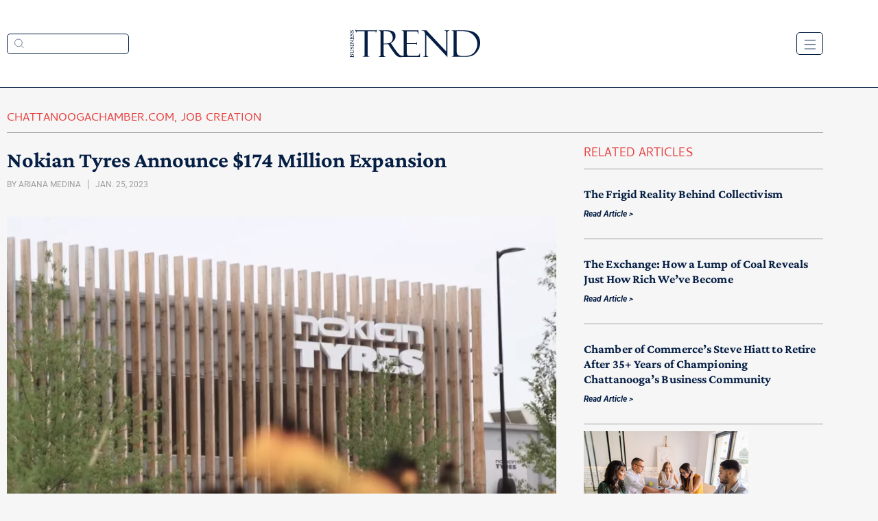

--- FILE ---
content_type: text/html; charset=UTF-8
request_url: https://www.chattanoogatrend.com/nokian-tyres-announce-174-million-expansion/
body_size: 19966
content:
<!doctype html>
<html lang="en-US">
<head>
	<meta charset="UTF-8">
	<meta name="viewport" content="width=device-width, initial-scale=1">
	<link rel="profile" href="https://gmpg.org/xfn/11">
	<meta name='robots' content='index, follow, max-image-preview:large, max-snippet:-1, max-video-preview:-1' />
	<style>img:is([sizes="auto" i], [sizes^="auto," i]) { contain-intrinsic-size: 3000px 1500px }</style>
	
	<!-- This site is optimized with the Yoast SEO plugin v26.7 - https://yoast.com/wordpress/plugins/seo/ -->
	<title>Nokian Tyres Announce $174 Million Expansion - Business Trend</title>
	<link rel="canonical" href="https://www.chattanoogatrend.com/nokian-tyres-announce-174-million-expansion/" />
	<meta property="og:locale" content="en_US" />
	<meta property="og:type" content="article" />
	<meta property="og:title" content="Nokian Tyres Announce $174 Million Expansion - Business Trend" />
	<meta property="og:description" content="Finland-based tire manufacturer, Nokian Tyres, recently announced plans to invest $174.1 million toward expanding operations in Dayton, Tennessee. The new expansion comes in the form of a 350,000-square-foot tire warehouse which will create 75 new jobs, increasing the total number of Nokian employees to 475.&nbsp;&nbsp; &#8220;The lifeblood of this place is its people,&#8221; David Korda, [&hellip;]" />
	<meta property="og:url" content="https://www.chattanoogatrend.com/nokian-tyres-announce-174-million-expansion/" />
	<meta property="og:site_name" content="Business Trend" />
	<meta property="article:publisher" content="https://www.facebook.com/CHAchamber" />
	<meta property="article:published_time" content="2023-01-26T03:00:48+00:00" />
	<meta property="article:modified_time" content="2023-02-01T18:26:53+00:00" />
	<meta property="og:image" content="https://www.chattanoogatrend.com/wp-content/uploads/2023/01/nokiantyres.png" />
	<meta property="og:image:width" content="901" />
	<meta property="og:image:height" content="562" />
	<meta property="og:image:type" content="image/png" />
	<meta name="author" content="Ariana Medina" />
	<meta name="twitter:card" content="summary_large_image" />
	<meta name="twitter:label1" content="Written by" />
	<meta name="twitter:data1" content="Ariana Medina" />
	<meta name="twitter:label2" content="Est. reading time" />
	<meta name="twitter:data2" content="1 minute" />
	<script type="application/ld+json" class="yoast-schema-graph">{"@context":"https://schema.org","@graph":[{"@type":"Article","@id":"https://www.chattanoogatrend.com/nokian-tyres-announce-174-million-expansion/#article","isPartOf":{"@id":"https://www.chattanoogatrend.com/nokian-tyres-announce-174-million-expansion/"},"author":{"name":"Ariana Medina","@id":"https://www.chattanoogatrend.com/#/schema/person/c1034c4493d302f95e726678b0e1691b"},"headline":"Nokian Tyres Announce $174 Million Expansion","datePublished":"2023-01-26T03:00:48+00:00","dateModified":"2023-02-01T18:26:53+00:00","mainEntityOfPage":{"@id":"https://www.chattanoogatrend.com/nokian-tyres-announce-174-million-expansion/"},"wordCount":277,"publisher":{"@id":"https://www.chattanoogatrend.com/#organization"},"image":{"@id":"https://www.chattanoogatrend.com/nokian-tyres-announce-174-million-expansion/#primaryimage"},"thumbnailUrl":"https://www.chattanoogatrend.com/wp-content/uploads/2023/01/nokiantyres.png","articleSection":["ChattanoogaChamber.com","Job Creation"],"inLanguage":"en-US"},{"@type":"WebPage","@id":"https://www.chattanoogatrend.com/nokian-tyres-announce-174-million-expansion/","url":"https://www.chattanoogatrend.com/nokian-tyres-announce-174-million-expansion/","name":"Nokian Tyres Announce $174 Million Expansion - Business Trend","isPartOf":{"@id":"https://www.chattanoogatrend.com/#website"},"primaryImageOfPage":{"@id":"https://www.chattanoogatrend.com/nokian-tyres-announce-174-million-expansion/#primaryimage"},"image":{"@id":"https://www.chattanoogatrend.com/nokian-tyres-announce-174-million-expansion/#primaryimage"},"thumbnailUrl":"https://www.chattanoogatrend.com/wp-content/uploads/2023/01/nokiantyres.png","datePublished":"2023-01-26T03:00:48+00:00","dateModified":"2023-02-01T18:26:53+00:00","breadcrumb":{"@id":"https://www.chattanoogatrend.com/nokian-tyres-announce-174-million-expansion/#breadcrumb"},"inLanguage":"en-US","potentialAction":[{"@type":"ReadAction","target":["https://www.chattanoogatrend.com/nokian-tyres-announce-174-million-expansion/"]}]},{"@type":"ImageObject","inLanguage":"en-US","@id":"https://www.chattanoogatrend.com/nokian-tyres-announce-174-million-expansion/#primaryimage","url":"https://www.chattanoogatrend.com/wp-content/uploads/2023/01/nokiantyres.png","contentUrl":"https://www.chattanoogatrend.com/wp-content/uploads/2023/01/nokiantyres.png","width":901,"height":562},{"@type":"BreadcrumbList","@id":"https://www.chattanoogatrend.com/nokian-tyres-announce-174-million-expansion/#breadcrumb","itemListElement":[{"@type":"ListItem","position":1,"name":"Home","item":"https://www.chattanoogatrend.com/"},{"@type":"ListItem","position":2,"name":"Nokian Tyres Announce $174 Million Expansion"}]},{"@type":"WebSite","@id":"https://www.chattanoogatrend.com/#website","url":"https://www.chattanoogatrend.com/","name":"Business Trend","description":"News from the Chattanooga Chamber","publisher":{"@id":"https://www.chattanoogatrend.com/#organization"},"potentialAction":[{"@type":"SearchAction","target":{"@type":"EntryPoint","urlTemplate":"https://www.chattanoogatrend.com/?s={search_term_string}"},"query-input":{"@type":"PropertyValueSpecification","valueRequired":true,"valueName":"search_term_string"}}],"inLanguage":"en-US"},{"@type":"Organization","@id":"https://www.chattanoogatrend.com/#organization","name":"Chattanooga Area Chamber of Commerce","url":"https://www.chattanoogatrend.com/","logo":{"@type":"ImageObject","inLanguage":"en-US","@id":"https://www.chattanoogatrend.com/#/schema/logo/image/","url":"https://www.chattanoogatrend.com/wp-content/uploads/2022/02/logo.svg","contentUrl":"https://www.chattanoogatrend.com/wp-content/uploads/2022/02/logo.svg","width":190,"height":41,"caption":"Chattanooga Area Chamber of Commerce"},"image":{"@id":"https://www.chattanoogatrend.com/#/schema/logo/image/"},"sameAs":["https://www.facebook.com/CHAchamber","https://www.linkedin.com/company/chattanooga-area-chamber-of-commerce/?viewAsMember=true"]},{"@type":"Person","@id":"https://www.chattanoogatrend.com/#/schema/person/c1034c4493d302f95e726678b0e1691b","name":"Ariana Medina","image":{"@type":"ImageObject","inLanguage":"en-US","@id":"https://www.chattanoogatrend.com/#/schema/person/image/","url":"https://secure.gravatar.com/avatar/dc380fe36c1056c0af56e5d4d2433130b84c6889c5c549aa5231ad3428590d13?s=96&d=mm&r=g","contentUrl":"https://secure.gravatar.com/avatar/dc380fe36c1056c0af56e5d4d2433130b84c6889c5c549aa5231ad3428590d13?s=96&d=mm&r=g","caption":"Ariana Medina"},"url":"https://www.chattanoogatrend.com/author/amedina/"}]}</script>
	<!-- / Yoast SEO plugin. -->


<link rel='dns-prefetch' href='//www.googletagmanager.com' />
<link rel="alternate" type="application/rss+xml" title="Business Trend &raquo; Feed" href="https://www.chattanoogatrend.com/feed/" />
<link rel="alternate" type="application/rss+xml" title="Business Trend &raquo; Comments Feed" href="https://www.chattanoogatrend.com/comments/feed/" />
<script>
window._wpemojiSettings = {"baseUrl":"https:\/\/s.w.org\/images\/core\/emoji\/16.0.1\/72x72\/","ext":".png","svgUrl":"https:\/\/s.w.org\/images\/core\/emoji\/16.0.1\/svg\/","svgExt":".svg","source":{"concatemoji":"https:\/\/www.chattanoogatrend.com\/wp-includes\/js\/wp-emoji-release.min.js?ver=6.8.3"}};
/*! This file is auto-generated */
!function(s,n){var o,i,e;function c(e){try{var t={supportTests:e,timestamp:(new Date).valueOf()};sessionStorage.setItem(o,JSON.stringify(t))}catch(e){}}function p(e,t,n){e.clearRect(0,0,e.canvas.width,e.canvas.height),e.fillText(t,0,0);var t=new Uint32Array(e.getImageData(0,0,e.canvas.width,e.canvas.height).data),a=(e.clearRect(0,0,e.canvas.width,e.canvas.height),e.fillText(n,0,0),new Uint32Array(e.getImageData(0,0,e.canvas.width,e.canvas.height).data));return t.every(function(e,t){return e===a[t]})}function u(e,t){e.clearRect(0,0,e.canvas.width,e.canvas.height),e.fillText(t,0,0);for(var n=e.getImageData(16,16,1,1),a=0;a<n.data.length;a++)if(0!==n.data[a])return!1;return!0}function f(e,t,n,a){switch(t){case"flag":return n(e,"\ud83c\udff3\ufe0f\u200d\u26a7\ufe0f","\ud83c\udff3\ufe0f\u200b\u26a7\ufe0f")?!1:!n(e,"\ud83c\udde8\ud83c\uddf6","\ud83c\udde8\u200b\ud83c\uddf6")&&!n(e,"\ud83c\udff4\udb40\udc67\udb40\udc62\udb40\udc65\udb40\udc6e\udb40\udc67\udb40\udc7f","\ud83c\udff4\u200b\udb40\udc67\u200b\udb40\udc62\u200b\udb40\udc65\u200b\udb40\udc6e\u200b\udb40\udc67\u200b\udb40\udc7f");case"emoji":return!a(e,"\ud83e\udedf")}return!1}function g(e,t,n,a){var r="undefined"!=typeof WorkerGlobalScope&&self instanceof WorkerGlobalScope?new OffscreenCanvas(300,150):s.createElement("canvas"),o=r.getContext("2d",{willReadFrequently:!0}),i=(o.textBaseline="top",o.font="600 32px Arial",{});return e.forEach(function(e){i[e]=t(o,e,n,a)}),i}function t(e){var t=s.createElement("script");t.src=e,t.defer=!0,s.head.appendChild(t)}"undefined"!=typeof Promise&&(o="wpEmojiSettingsSupports",i=["flag","emoji"],n.supports={everything:!0,everythingExceptFlag:!0},e=new Promise(function(e){s.addEventListener("DOMContentLoaded",e,{once:!0})}),new Promise(function(t){var n=function(){try{var e=JSON.parse(sessionStorage.getItem(o));if("object"==typeof e&&"number"==typeof e.timestamp&&(new Date).valueOf()<e.timestamp+604800&&"object"==typeof e.supportTests)return e.supportTests}catch(e){}return null}();if(!n){if("undefined"!=typeof Worker&&"undefined"!=typeof OffscreenCanvas&&"undefined"!=typeof URL&&URL.createObjectURL&&"undefined"!=typeof Blob)try{var e="postMessage("+g.toString()+"("+[JSON.stringify(i),f.toString(),p.toString(),u.toString()].join(",")+"));",a=new Blob([e],{type:"text/javascript"}),r=new Worker(URL.createObjectURL(a),{name:"wpTestEmojiSupports"});return void(r.onmessage=function(e){c(n=e.data),r.terminate(),t(n)})}catch(e){}c(n=g(i,f,p,u))}t(n)}).then(function(e){for(var t in e)n.supports[t]=e[t],n.supports.everything=n.supports.everything&&n.supports[t],"flag"!==t&&(n.supports.everythingExceptFlag=n.supports.everythingExceptFlag&&n.supports[t]);n.supports.everythingExceptFlag=n.supports.everythingExceptFlag&&!n.supports.flag,n.DOMReady=!1,n.readyCallback=function(){n.DOMReady=!0}}).then(function(){return e}).then(function(){var e;n.supports.everything||(n.readyCallback(),(e=n.source||{}).concatemoji?t(e.concatemoji):e.wpemoji&&e.twemoji&&(t(e.twemoji),t(e.wpemoji)))}))}((window,document),window._wpemojiSettings);
</script>
<!-- www.chattanoogatrend.com is managing ads with Advanced Ads 2.0.16 – https://wpadvancedads.com/ --><script id="chatt-ready">
			window.advanced_ads_ready=function(e,a){a=a||"complete";var d=function(e){return"interactive"===a?"loading"!==e:"complete"===e};d(document.readyState)?e():document.addEventListener("readystatechange",(function(a){d(a.target.readyState)&&e()}),{once:"interactive"===a})},window.advanced_ads_ready_queue=window.advanced_ads_ready_queue||[];		</script>
		<style id='wp-emoji-styles-inline-css'>

	img.wp-smiley, img.emoji {
		display: inline !important;
		border: none !important;
		box-shadow: none !important;
		height: 1em !important;
		width: 1em !important;
		margin: 0 0.07em !important;
		vertical-align: -0.1em !important;
		background: none !important;
		padding: 0 !important;
	}
</style>
<link rel='stylesheet' id='wp-block-library-css' href='https://www.chattanoogatrend.com/wp-includes/css/dist/block-library/style.min.css?ver=6.8.3' media='all' />
<style id='safe-svg-svg-icon-style-inline-css'>
.safe-svg-cover{text-align:center}.safe-svg-cover .safe-svg-inside{display:inline-block;max-width:100%}.safe-svg-cover svg{fill:currentColor;height:100%;max-height:100%;max-width:100%;width:100%}

</style>
<style id='global-styles-inline-css'>
:root{--wp--preset--aspect-ratio--square: 1;--wp--preset--aspect-ratio--4-3: 4/3;--wp--preset--aspect-ratio--3-4: 3/4;--wp--preset--aspect-ratio--3-2: 3/2;--wp--preset--aspect-ratio--2-3: 2/3;--wp--preset--aspect-ratio--16-9: 16/9;--wp--preset--aspect-ratio--9-16: 9/16;--wp--preset--color--black: #000000;--wp--preset--color--cyan-bluish-gray: #abb8c3;--wp--preset--color--white: #ffffff;--wp--preset--color--pale-pink: #f78da7;--wp--preset--color--vivid-red: #cf2e2e;--wp--preset--color--luminous-vivid-orange: #ff6900;--wp--preset--color--luminous-vivid-amber: #fcb900;--wp--preset--color--light-green-cyan: #7bdcb5;--wp--preset--color--vivid-green-cyan: #00d084;--wp--preset--color--pale-cyan-blue: #8ed1fc;--wp--preset--color--vivid-cyan-blue: #0693e3;--wp--preset--color--vivid-purple: #9b51e0;--wp--preset--gradient--vivid-cyan-blue-to-vivid-purple: linear-gradient(135deg,rgba(6,147,227,1) 0%,rgb(155,81,224) 100%);--wp--preset--gradient--light-green-cyan-to-vivid-green-cyan: linear-gradient(135deg,rgb(122,220,180) 0%,rgb(0,208,130) 100%);--wp--preset--gradient--luminous-vivid-amber-to-luminous-vivid-orange: linear-gradient(135deg,rgba(252,185,0,1) 0%,rgba(255,105,0,1) 100%);--wp--preset--gradient--luminous-vivid-orange-to-vivid-red: linear-gradient(135deg,rgba(255,105,0,1) 0%,rgb(207,46,46) 100%);--wp--preset--gradient--very-light-gray-to-cyan-bluish-gray: linear-gradient(135deg,rgb(238,238,238) 0%,rgb(169,184,195) 100%);--wp--preset--gradient--cool-to-warm-spectrum: linear-gradient(135deg,rgb(74,234,220) 0%,rgb(151,120,209) 20%,rgb(207,42,186) 40%,rgb(238,44,130) 60%,rgb(251,105,98) 80%,rgb(254,248,76) 100%);--wp--preset--gradient--blush-light-purple: linear-gradient(135deg,rgb(255,206,236) 0%,rgb(152,150,240) 100%);--wp--preset--gradient--blush-bordeaux: linear-gradient(135deg,rgb(254,205,165) 0%,rgb(254,45,45) 50%,rgb(107,0,62) 100%);--wp--preset--gradient--luminous-dusk: linear-gradient(135deg,rgb(255,203,112) 0%,rgb(199,81,192) 50%,rgb(65,88,208) 100%);--wp--preset--gradient--pale-ocean: linear-gradient(135deg,rgb(255,245,203) 0%,rgb(182,227,212) 50%,rgb(51,167,181) 100%);--wp--preset--gradient--electric-grass: linear-gradient(135deg,rgb(202,248,128) 0%,rgb(113,206,126) 100%);--wp--preset--gradient--midnight: linear-gradient(135deg,rgb(2,3,129) 0%,rgb(40,116,252) 100%);--wp--preset--font-size--small: 13px;--wp--preset--font-size--medium: 20px;--wp--preset--font-size--large: 36px;--wp--preset--font-size--x-large: 42px;--wp--preset--spacing--20: 0.44rem;--wp--preset--spacing--30: 0.67rem;--wp--preset--spacing--40: 1rem;--wp--preset--spacing--50: 1.5rem;--wp--preset--spacing--60: 2.25rem;--wp--preset--spacing--70: 3.38rem;--wp--preset--spacing--80: 5.06rem;--wp--preset--shadow--natural: 6px 6px 9px rgba(0, 0, 0, 0.2);--wp--preset--shadow--deep: 12px 12px 50px rgba(0, 0, 0, 0.4);--wp--preset--shadow--sharp: 6px 6px 0px rgba(0, 0, 0, 0.2);--wp--preset--shadow--outlined: 6px 6px 0px -3px rgba(255, 255, 255, 1), 6px 6px rgba(0, 0, 0, 1);--wp--preset--shadow--crisp: 6px 6px 0px rgba(0, 0, 0, 1);}:root { --wp--style--global--content-size: 800px;--wp--style--global--wide-size: 1200px; }:where(body) { margin: 0; }.wp-site-blocks > .alignleft { float: left; margin-right: 2em; }.wp-site-blocks > .alignright { float: right; margin-left: 2em; }.wp-site-blocks > .aligncenter { justify-content: center; margin-left: auto; margin-right: auto; }:where(.wp-site-blocks) > * { margin-block-start: 24px; margin-block-end: 0; }:where(.wp-site-blocks) > :first-child { margin-block-start: 0; }:where(.wp-site-blocks) > :last-child { margin-block-end: 0; }:root { --wp--style--block-gap: 24px; }:root :where(.is-layout-flow) > :first-child{margin-block-start: 0;}:root :where(.is-layout-flow) > :last-child{margin-block-end: 0;}:root :where(.is-layout-flow) > *{margin-block-start: 24px;margin-block-end: 0;}:root :where(.is-layout-constrained) > :first-child{margin-block-start: 0;}:root :where(.is-layout-constrained) > :last-child{margin-block-end: 0;}:root :where(.is-layout-constrained) > *{margin-block-start: 24px;margin-block-end: 0;}:root :where(.is-layout-flex){gap: 24px;}:root :where(.is-layout-grid){gap: 24px;}.is-layout-flow > .alignleft{float: left;margin-inline-start: 0;margin-inline-end: 2em;}.is-layout-flow > .alignright{float: right;margin-inline-start: 2em;margin-inline-end: 0;}.is-layout-flow > .aligncenter{margin-left: auto !important;margin-right: auto !important;}.is-layout-constrained > .alignleft{float: left;margin-inline-start: 0;margin-inline-end: 2em;}.is-layout-constrained > .alignright{float: right;margin-inline-start: 2em;margin-inline-end: 0;}.is-layout-constrained > .aligncenter{margin-left: auto !important;margin-right: auto !important;}.is-layout-constrained > :where(:not(.alignleft):not(.alignright):not(.alignfull)){max-width: var(--wp--style--global--content-size);margin-left: auto !important;margin-right: auto !important;}.is-layout-constrained > .alignwide{max-width: var(--wp--style--global--wide-size);}body .is-layout-flex{display: flex;}.is-layout-flex{flex-wrap: wrap;align-items: center;}.is-layout-flex > :is(*, div){margin: 0;}body .is-layout-grid{display: grid;}.is-layout-grid > :is(*, div){margin: 0;}body{padding-top: 0px;padding-right: 0px;padding-bottom: 0px;padding-left: 0px;}a:where(:not(.wp-element-button)){text-decoration: underline;}:root :where(.wp-element-button, .wp-block-button__link){background-color: #32373c;border-width: 0;color: #fff;font-family: inherit;font-size: inherit;line-height: inherit;padding: calc(0.667em + 2px) calc(1.333em + 2px);text-decoration: none;}.has-black-color{color: var(--wp--preset--color--black) !important;}.has-cyan-bluish-gray-color{color: var(--wp--preset--color--cyan-bluish-gray) !important;}.has-white-color{color: var(--wp--preset--color--white) !important;}.has-pale-pink-color{color: var(--wp--preset--color--pale-pink) !important;}.has-vivid-red-color{color: var(--wp--preset--color--vivid-red) !important;}.has-luminous-vivid-orange-color{color: var(--wp--preset--color--luminous-vivid-orange) !important;}.has-luminous-vivid-amber-color{color: var(--wp--preset--color--luminous-vivid-amber) !important;}.has-light-green-cyan-color{color: var(--wp--preset--color--light-green-cyan) !important;}.has-vivid-green-cyan-color{color: var(--wp--preset--color--vivid-green-cyan) !important;}.has-pale-cyan-blue-color{color: var(--wp--preset--color--pale-cyan-blue) !important;}.has-vivid-cyan-blue-color{color: var(--wp--preset--color--vivid-cyan-blue) !important;}.has-vivid-purple-color{color: var(--wp--preset--color--vivid-purple) !important;}.has-black-background-color{background-color: var(--wp--preset--color--black) !important;}.has-cyan-bluish-gray-background-color{background-color: var(--wp--preset--color--cyan-bluish-gray) !important;}.has-white-background-color{background-color: var(--wp--preset--color--white) !important;}.has-pale-pink-background-color{background-color: var(--wp--preset--color--pale-pink) !important;}.has-vivid-red-background-color{background-color: var(--wp--preset--color--vivid-red) !important;}.has-luminous-vivid-orange-background-color{background-color: var(--wp--preset--color--luminous-vivid-orange) !important;}.has-luminous-vivid-amber-background-color{background-color: var(--wp--preset--color--luminous-vivid-amber) !important;}.has-light-green-cyan-background-color{background-color: var(--wp--preset--color--light-green-cyan) !important;}.has-vivid-green-cyan-background-color{background-color: var(--wp--preset--color--vivid-green-cyan) !important;}.has-pale-cyan-blue-background-color{background-color: var(--wp--preset--color--pale-cyan-blue) !important;}.has-vivid-cyan-blue-background-color{background-color: var(--wp--preset--color--vivid-cyan-blue) !important;}.has-vivid-purple-background-color{background-color: var(--wp--preset--color--vivid-purple) !important;}.has-black-border-color{border-color: var(--wp--preset--color--black) !important;}.has-cyan-bluish-gray-border-color{border-color: var(--wp--preset--color--cyan-bluish-gray) !important;}.has-white-border-color{border-color: var(--wp--preset--color--white) !important;}.has-pale-pink-border-color{border-color: var(--wp--preset--color--pale-pink) !important;}.has-vivid-red-border-color{border-color: var(--wp--preset--color--vivid-red) !important;}.has-luminous-vivid-orange-border-color{border-color: var(--wp--preset--color--luminous-vivid-orange) !important;}.has-luminous-vivid-amber-border-color{border-color: var(--wp--preset--color--luminous-vivid-amber) !important;}.has-light-green-cyan-border-color{border-color: var(--wp--preset--color--light-green-cyan) !important;}.has-vivid-green-cyan-border-color{border-color: var(--wp--preset--color--vivid-green-cyan) !important;}.has-pale-cyan-blue-border-color{border-color: var(--wp--preset--color--pale-cyan-blue) !important;}.has-vivid-cyan-blue-border-color{border-color: var(--wp--preset--color--vivid-cyan-blue) !important;}.has-vivid-purple-border-color{border-color: var(--wp--preset--color--vivid-purple) !important;}.has-vivid-cyan-blue-to-vivid-purple-gradient-background{background: var(--wp--preset--gradient--vivid-cyan-blue-to-vivid-purple) !important;}.has-light-green-cyan-to-vivid-green-cyan-gradient-background{background: var(--wp--preset--gradient--light-green-cyan-to-vivid-green-cyan) !important;}.has-luminous-vivid-amber-to-luminous-vivid-orange-gradient-background{background: var(--wp--preset--gradient--luminous-vivid-amber-to-luminous-vivid-orange) !important;}.has-luminous-vivid-orange-to-vivid-red-gradient-background{background: var(--wp--preset--gradient--luminous-vivid-orange-to-vivid-red) !important;}.has-very-light-gray-to-cyan-bluish-gray-gradient-background{background: var(--wp--preset--gradient--very-light-gray-to-cyan-bluish-gray) !important;}.has-cool-to-warm-spectrum-gradient-background{background: var(--wp--preset--gradient--cool-to-warm-spectrum) !important;}.has-blush-light-purple-gradient-background{background: var(--wp--preset--gradient--blush-light-purple) !important;}.has-blush-bordeaux-gradient-background{background: var(--wp--preset--gradient--blush-bordeaux) !important;}.has-luminous-dusk-gradient-background{background: var(--wp--preset--gradient--luminous-dusk) !important;}.has-pale-ocean-gradient-background{background: var(--wp--preset--gradient--pale-ocean) !important;}.has-electric-grass-gradient-background{background: var(--wp--preset--gradient--electric-grass) !important;}.has-midnight-gradient-background{background: var(--wp--preset--gradient--midnight) !important;}.has-small-font-size{font-size: var(--wp--preset--font-size--small) !important;}.has-medium-font-size{font-size: var(--wp--preset--font-size--medium) !important;}.has-large-font-size{font-size: var(--wp--preset--font-size--large) !important;}.has-x-large-font-size{font-size: var(--wp--preset--font-size--x-large) !important;}
:root :where(.wp-block-pullquote){font-size: 1.5em;line-height: 1.6;}
</style>
<link rel='stylesheet' id='secondline-psb-subscribe-button-styles-css' href='https://www.chattanoogatrend.com/wp-content/plugins/podcast-subscribe-buttons/assets/css/secondline-psb-styles.css?ver=6.8.3' media='all' />
<link rel='stylesheet' id='hello-elementor-css' href='https://www.chattanoogatrend.com/wp-content/themes/hello-elementor/assets/css/reset.css?ver=3.4.5' media='all' />
<link rel='stylesheet' id='hello-elementor-theme-style-css' href='https://www.chattanoogatrend.com/wp-content/themes/hello-elementor/assets/css/theme.css?ver=3.4.5' media='all' />
<link rel='stylesheet' id='hello-elementor-header-footer-css' href='https://www.chattanoogatrend.com/wp-content/themes/hello-elementor/assets/css/header-footer.css?ver=3.4.5' media='all' />
<link rel='stylesheet' id='elementor-frontend-css' href='https://www.chattanoogatrend.com/wp-content/plugins/elementor/assets/css/frontend.min.css?ver=3.34.1' media='all' />
<link rel='stylesheet' id='elementor-post-32-css' href='https://www.chattanoogatrend.com/wp-content/uploads/elementor/css/post-32.css?ver=1768471236' media='all' />
<link rel='stylesheet' id='widget-search-form-css' href='https://www.chattanoogatrend.com/wp-content/plugins/elementor-pro/assets/css/widget-search-form.min.css?ver=3.34.0' media='all' />
<link rel='stylesheet' id='elementor-icons-shared-0-css' href='https://www.chattanoogatrend.com/wp-content/plugins/elementor/assets/lib/font-awesome/css/fontawesome.min.css?ver=5.15.3' media='all' />
<link rel='stylesheet' id='elementor-icons-fa-solid-css' href='https://www.chattanoogatrend.com/wp-content/plugins/elementor/assets/lib/font-awesome/css/solid.min.css?ver=5.15.3' media='all' />
<link rel='stylesheet' id='widget-image-css' href='https://www.chattanoogatrend.com/wp-content/plugins/elementor/assets/css/widget-image.min.css?ver=3.34.1' media='all' />
<link rel='stylesheet' id='widget-nav-menu-css' href='https://www.chattanoogatrend.com/wp-content/plugins/elementor-pro/assets/css/widget-nav-menu.min.css?ver=3.34.0' media='all' />
<link rel='stylesheet' id='widget-heading-css' href='https://www.chattanoogatrend.com/wp-content/plugins/elementor/assets/css/widget-heading.min.css?ver=3.34.1' media='all' />
<link rel='stylesheet' id='widget-form-css' href='https://www.chattanoogatrend.com/wp-content/plugins/elementor-pro/assets/css/widget-form.min.css?ver=3.34.0' media='all' />
<link rel='stylesheet' id='widget-social-icons-css' href='https://www.chattanoogatrend.com/wp-content/plugins/elementor/assets/css/widget-social-icons.min.css?ver=3.34.1' media='all' />
<link rel='stylesheet' id='e-apple-webkit-css' href='https://www.chattanoogatrend.com/wp-content/plugins/elementor/assets/css/conditionals/apple-webkit.min.css?ver=3.34.1' media='all' />
<link rel='stylesheet' id='e-animation-fadeInUp-css' href='https://www.chattanoogatrend.com/wp-content/plugins/elementor/assets/lib/animations/styles/fadeInUp.min.css?ver=3.34.1' media='all' />
<link rel='stylesheet' id='swiper-css' href='https://www.chattanoogatrend.com/wp-content/plugins/elementor/assets/lib/swiper/v8/css/swiper.min.css?ver=8.4.5' media='all' />
<link rel='stylesheet' id='e-swiper-css' href='https://www.chattanoogatrend.com/wp-content/plugins/elementor/assets/css/conditionals/e-swiper.min.css?ver=3.34.1' media='all' />
<link rel='stylesheet' id='widget-slides-css' href='https://www.chattanoogatrend.com/wp-content/plugins/elementor-pro/assets/css/widget-slides.min.css?ver=3.34.0' media='all' />
<link rel='stylesheet' id='widget-post-info-css' href='https://www.chattanoogatrend.com/wp-content/plugins/elementor-pro/assets/css/widget-post-info.min.css?ver=3.34.0' media='all' />
<link rel='stylesheet' id='widget-icon-list-css' href='https://www.chattanoogatrend.com/wp-content/plugins/elementor/assets/css/widget-icon-list.min.css?ver=3.34.1' media='all' />
<link rel='stylesheet' id='elementor-icons-fa-regular-css' href='https://www.chattanoogatrend.com/wp-content/plugins/elementor/assets/lib/font-awesome/css/regular.min.css?ver=5.15.3' media='all' />
<link rel='stylesheet' id='widget-posts-css' href='https://www.chattanoogatrend.com/wp-content/plugins/elementor-pro/assets/css/widget-posts.min.css?ver=3.34.0' media='all' />
<link rel='stylesheet' id='font-awesome-5-all-css' href='https://www.chattanoogatrend.com/wp-content/plugins/elementor/assets/lib/font-awesome/css/all.min.css?ver=1.0.0' media='all' />
<link rel='stylesheet' id='font-awesome-4-shim-css' href='https://www.chattanoogatrend.com/wp-content/plugins/elementor/assets/lib/font-awesome/css/v4-shims.min.css?ver=1.0.0' media='all' />
<link rel='stylesheet' id='elementor-icons-css' href='https://www.chattanoogatrend.com/wp-content/plugins/elementor/assets/lib/eicons/css/elementor-icons.min.css?ver=5.45.0' media='all' />
<link rel='stylesheet' id='wb-slick-library-css' href='https://www.chattanoogatrend.com/wp-content/plugins/post-carousel-slider-for-elementor//assets/vendors/slick/slick.css?ver=1.0.0' media='all' />
<link rel='stylesheet' id='wb-slick-theme-css' href='https://www.chattanoogatrend.com/wp-content/plugins/post-carousel-slider-for-elementor//assets/vendors/slick/slick-theme.css?ver=1.0.0' media='all' />
<link rel='stylesheet' id='wb-ps-style-css' href='https://www.chattanoogatrend.com/wp-content/plugins/post-carousel-slider-for-elementor//assets/css/style.css?ver=1.0.0' media='all' />
<link rel='stylesheet' id='elementor-post-43-css' href='https://www.chattanoogatrend.com/wp-content/uploads/elementor/css/post-43.css?ver=1768471236' media='all' />
<link rel='stylesheet' id='elementor-post-61-css' href='https://www.chattanoogatrend.com/wp-content/uploads/elementor/css/post-61.css?ver=1768471236' media='all' />
<link rel='stylesheet' id='elementor-post-95-css' href='https://www.chattanoogatrend.com/wp-content/uploads/elementor/css/post-95.css?ver=1768471236' media='all' />
<link rel='stylesheet' id='elementor-gf-local-roboto-css' href='https://www.chattanoogatrend.com/wp-content/uploads/elementor/google-fonts/css/roboto.css?ver=1742294309' media='all' />
<link rel='stylesheet' id='elementor-gf-local-robotoslab-css' href='https://www.chattanoogatrend.com/wp-content/uploads/elementor/google-fonts/css/robotoslab.css?ver=1742294312' media='all' />
<link rel='stylesheet' id='elementor-gf-local-cambay-css' href='https://www.chattanoogatrend.com/wp-content/uploads/elementor/google-fonts/css/cambay.css?ver=1742294313' media='all' />
<link rel='stylesheet' id='elementor-gf-local-crimsonpro-css' href='https://www.chattanoogatrend.com/wp-content/uploads/elementor/google-fonts/css/crimsonpro.css?ver=1742294315' media='all' />
<link rel='stylesheet' id='elementor-icons-fa-brands-css' href='https://www.chattanoogatrend.com/wp-content/plugins/elementor/assets/lib/font-awesome/css/brands.min.css?ver=5.15.3' media='all' />
<script src="https://www.chattanoogatrend.com/wp-includes/js/jquery/jquery.min.js?ver=3.7.1" id="jquery-core-js"></script>
<script src="https://www.chattanoogatrend.com/wp-includes/js/jquery/jquery-migrate.min.js?ver=3.4.1" id="jquery-migrate-js"></script>
<script src="https://www.chattanoogatrend.com/wp-content/plugins/elementor/assets/lib/font-awesome/js/v4-shims.min.js?ver=1.0.0" id="font-awesome-4-shim-js"></script>

<!-- Google tag (gtag.js) snippet added by Site Kit -->
<!-- Google Analytics snippet added by Site Kit -->
<script src="https://www.googletagmanager.com/gtag/js?id=G-05JXRN7SRR" id="google_gtagjs-js" async></script>
<script id="google_gtagjs-js-after">
window.dataLayer = window.dataLayer || [];function gtag(){dataLayer.push(arguments);}
gtag("set","linker",{"domains":["www.chattanoogatrend.com"]});
gtag("js", new Date());
gtag("set", "developer_id.dZTNiMT", true);
gtag("config", "G-05JXRN7SRR");
</script>
<link rel="https://api.w.org/" href="https://www.chattanoogatrend.com/wp-json/" /><link rel="alternate" title="JSON" type="application/json" href="https://www.chattanoogatrend.com/wp-json/wp/v2/posts/5229" /><link rel="EditURI" type="application/rsd+xml" title="RSD" href="https://www.chattanoogatrend.com/xmlrpc.php?rsd" />
<link rel='shortlink' href='https://www.chattanoogatrend.com/?p=5229' />
<link rel="alternate" title="oEmbed (JSON)" type="application/json+oembed" href="https://www.chattanoogatrend.com/wp-json/oembed/1.0/embed?url=https%3A%2F%2Fwww.chattanoogatrend.com%2Fnokian-tyres-announce-174-million-expansion%2F" />
<link rel="alternate" title="oEmbed (XML)" type="text/xml+oembed" href="https://www.chattanoogatrend.com/wp-json/oembed/1.0/embed?url=https%3A%2F%2Fwww.chattanoogatrend.com%2Fnokian-tyres-announce-174-million-expansion%2F&#038;format=xml" />
<meta name="generator" content="Site Kit by Google 1.170.0" />
<!-- Google AdSense meta tags added by Site Kit -->
<meta name="google-adsense-platform-account" content="ca-host-pub-2644536267352236">
<meta name="google-adsense-platform-domain" content="sitekit.withgoogle.com">
<!-- End Google AdSense meta tags added by Site Kit -->
<meta name="generator" content="Elementor 3.34.1; features: additional_custom_breakpoints; settings: css_print_method-external, google_font-enabled, font_display-auto">
<!-- Google Tag Manager -->
<script>(function(w,d,s,l,i){w[l]=w[l]||[];w[l].push({'gtm.start':
new Date().getTime(),event:'gtm.js'});var f=d.getElementsByTagName(s)[0],
j=d.createElement(s),dl=l!='dataLayer'?'&l='+l:'';j.async=true;j.src=
'https://www.googletagmanager.com/gtm.js?id='+i+dl;f.parentNode.insertBefore(j,f);
})(window,document,'script','dataLayer','GTM-KTKQ32D');</script>
<!-- End Google Tag Manager -->
			<style>
				.e-con.e-parent:nth-of-type(n+4):not(.e-lazyloaded):not(.e-no-lazyload),
				.e-con.e-parent:nth-of-type(n+4):not(.e-lazyloaded):not(.e-no-lazyload) * {
					background-image: none !important;
				}
				@media screen and (max-height: 1024px) {
					.e-con.e-parent:nth-of-type(n+3):not(.e-lazyloaded):not(.e-no-lazyload),
					.e-con.e-parent:nth-of-type(n+3):not(.e-lazyloaded):not(.e-no-lazyload) * {
						background-image: none !important;
					}
				}
				@media screen and (max-height: 640px) {
					.e-con.e-parent:nth-of-type(n+2):not(.e-lazyloaded):not(.e-no-lazyload),
					.e-con.e-parent:nth-of-type(n+2):not(.e-lazyloaded):not(.e-no-lazyload) * {
						background-image: none !important;
					}
				}
			</style>
			
<!-- Google Tag Manager snippet added by Site Kit -->
<script>
			( function( w, d, s, l, i ) {
				w[l] = w[l] || [];
				w[l].push( {'gtm.start': new Date().getTime(), event: 'gtm.js'} );
				var f = d.getElementsByTagName( s )[0],
					j = d.createElement( s ), dl = l != 'dataLayer' ? '&l=' + l : '';
				j.async = true;
				j.src = 'https://www.googletagmanager.com/gtm.js?id=' + i + dl;
				f.parentNode.insertBefore( j, f );
			} )( window, document, 'script', 'dataLayer', 'GTM-K3GSWG88' );
			
</script>

<!-- End Google Tag Manager snippet added by Site Kit -->
<link rel="icon" href="https://www.chattanoogatrend.com/wp-content/uploads/2022/06/cropped-Trend-Favicon-32x32.jpg" sizes="32x32" />
<link rel="icon" href="https://www.chattanoogatrend.com/wp-content/uploads/2022/06/cropped-Trend-Favicon-192x192.jpg" sizes="192x192" />
<link rel="apple-touch-icon" href="https://www.chattanoogatrend.com/wp-content/uploads/2022/06/cropped-Trend-Favicon-180x180.jpg" />
<meta name="msapplication-TileImage" content="https://www.chattanoogatrend.com/wp-content/uploads/2022/06/cropped-Trend-Favicon-270x270.jpg" />
</head>
<body class="wp-singular post-template-default single single-post postid-5229 single-format-standard wp-custom-logo wp-embed-responsive wp-theme-hello-elementor hello-elementor-default elementor-default elementor-kit-32 aa-prefix-chatt- elementor-page-95">

		<!-- Google Tag Manager (noscript) snippet added by Site Kit -->
		<noscript>
			<iframe src="https://www.googletagmanager.com/ns.html?id=GTM-K3GSWG88" height="0" width="0" style="display:none;visibility:hidden"></iframe>
		</noscript>
		<!-- End Google Tag Manager (noscript) snippet added by Site Kit -->
		<!-- Google Tag Manager (noscript) -->
<noscript><iframe src="https://www.googletagmanager.com/ns.html?id=GTM-KTKQ32D"
height="0" width="0" style="display:none;visibility:hidden"></iframe></noscript>
<!-- End Google Tag Manager (noscript) -->

<a class="skip-link screen-reader-text" href="#content">Skip to content</a>

		<header data-elementor-type="header" data-elementor-id="43" class="elementor elementor-43 elementor-location-header" data-elementor-post-type="elementor_library">
					<section class="elementor-section elementor-top-section elementor-element elementor-element-cd47cb9 elementor-section-content-middle elementor-section-boxed elementor-section-height-default elementor-section-height-default" data-id="cd47cb9" data-element_type="section" data-settings="{&quot;background_background&quot;:&quot;classic&quot;}">
						<div class="elementor-container elementor-column-gap-default">
					<div class="elementor-column elementor-col-33 elementor-top-column elementor-element elementor-element-2a31a47 elementor-hidden-mobile" data-id="2a31a47" data-element_type="column">
			<div class="elementor-widget-wrap elementor-element-populated">
						<div class="elementor-element elementor-element-65e9b0f elementor-search-form--skin-minimal elementor-widget__width-initial elementor-widget elementor-widget-search-form" data-id="65e9b0f" data-element_type="widget" data-settings="{&quot;skin&quot;:&quot;minimal&quot;}" data-widget_type="search-form.default">
				<div class="elementor-widget-container">
							<search role="search">
			<form class="elementor-search-form" action="https://www.chattanoogatrend.com" method="get">
												<div class="elementor-search-form__container">
					<label class="elementor-screen-only" for="elementor-search-form-65e9b0f">Search</label>

											<div class="elementor-search-form__icon">
							<i aria-hidden="true" class="fas fa-search"></i>							<span class="elementor-screen-only">Search</span>
						</div>
					
					<input id="elementor-search-form-65e9b0f" placeholder="" class="elementor-search-form__input" type="search" name="s" value="">
					
					
									</div>
			</form>
		</search>
						</div>
				</div>
					</div>
		</div>
				<div class="elementor-column elementor-col-33 elementor-top-column elementor-element elementor-element-884f94d" data-id="884f94d" data-element_type="column">
			<div class="elementor-widget-wrap elementor-element-populated">
						<div class="elementor-element elementor-element-1cc90b6 elementor-widget elementor-widget-theme-site-logo elementor-widget-image" data-id="1cc90b6" data-element_type="widget" data-widget_type="theme-site-logo.default">
				<div class="elementor-widget-container">
											<a href="https://www.chattanoogatrend.com">
			<img width="190" height="41" src="https://www.chattanoogatrend.com/wp-content/uploads/2022/02/logo.svg" class="attachment-full size-full wp-image-44" alt="" />				</a>
											</div>
				</div>
					</div>
		</div>
				<div class="elementor-column elementor-col-33 elementor-top-column elementor-element elementor-element-ad6a6c1" data-id="ad6a6c1" data-element_type="column">
			<div class="elementor-widget-wrap elementor-element-populated">
						<div class="elementor-element elementor-element-921fd33 elementor-align-right elementor-widget elementor-widget-button" data-id="921fd33" data-element_type="widget" data-widget_type="button.default">
				<div class="elementor-widget-container">
									<div class="elementor-button-wrapper">
					<a class="elementor-button elementor-button-link elementor-size-sm" href="#elementor-action%3Aaction%3Dpopup%3Aopen%26settings%3DeyJpZCI6IjU2IiwidG9nZ2xlIjpmYWxzZX0%3D">
						<span class="elementor-button-content-wrapper">
						<span class="elementor-button-icon">
				<i aria-hidden="true" class="fas fa-bars"></i>			</span>
									<span class="elementor-button-text">Menu</span>
					</span>
					</a>
				</div>
								</div>
				</div>
					</div>
		</div>
					</div>
		</section>
				</header>
				<div data-elementor-type="single-post" data-elementor-id="95" class="elementor elementor-95 elementor-location-single post-5229 post type-post status-publish format-standard has-post-thumbnail hentry category-chattanoogachamber-com category-job-creation" data-elementor-post-type="elementor_library">
					<section class="elementor-section elementor-top-section elementor-element elementor-element-5524455 elementor-section-boxed elementor-section-height-default elementor-section-height-default" data-id="5524455" data-element_type="section">
						<div class="elementor-container elementor-column-gap-default">
					<div class="elementor-column elementor-col-100 elementor-top-column elementor-element elementor-element-a63148a" data-id="a63148a" data-element_type="column">
			<div class="elementor-widget-wrap elementor-element-populated">
						<div class="elementor-element elementor-element-fa3aaa0 elementor-widget elementor-widget-post-info" data-id="fa3aaa0" data-element_type="widget" data-widget_type="post-info.default">
				<div class="elementor-widget-container">
							<ul class="elementor-inline-items elementor-icon-list-items elementor-post-info">
								<li class="elementor-icon-list-item elementor-repeater-item-9a0c5af elementor-inline-item" itemprop="about">
													<span class="elementor-icon-list-text elementor-post-info__item elementor-post-info__item--type-terms">
										<span class="elementor-post-info__terms-list">
				<a href="https://www.chattanoogatrend.com/category/chattanoogachamber-com/" class="elementor-post-info__terms-list-item">ChattanoogaChamber.com</a>, <a href="https://www.chattanoogatrend.com/category/job-creation/" class="elementor-post-info__terms-list-item">Job Creation</a>				</span>
					</span>
								</li>
				</ul>
						</div>
				</div>
				<section class="elementor-section elementor-inner-section elementor-element elementor-element-a3fb14f elementor-section-boxed elementor-section-height-default elementor-section-height-default" data-id="a3fb14f" data-element_type="section">
						<div class="elementor-container elementor-column-gap-default">
					<div class="elementor-column elementor-col-50 elementor-inner-column elementor-element elementor-element-654fb3d" data-id="654fb3d" data-element_type="column">
			<div class="elementor-widget-wrap elementor-element-populated">
						<div class="elementor-element elementor-element-e24002a elementor-widget elementor-widget-theme-post-title elementor-page-title elementor-widget-heading" data-id="e24002a" data-element_type="widget" data-widget_type="theme-post-title.default">
				<div class="elementor-widget-container">
					<h1 class="elementor-heading-title elementor-size-default">Nokian Tyres Announce $174 Million Expansion</h1>				</div>
				</div>
				<div class="elementor-element elementor-element-bb5dc18 elementor-widget elementor-widget-post-info" data-id="bb5dc18" data-element_type="widget" data-widget_type="post-info.default">
				<div class="elementor-widget-container">
							<ul class="elementor-inline-items elementor-icon-list-items elementor-post-info">
								<li class="elementor-icon-list-item elementor-repeater-item-24aea36 elementor-inline-item" itemprop="author">
													<span class="elementor-icon-list-text elementor-post-info__item elementor-post-info__item--type-author">
							<span class="elementor-post-info__item-prefix">By</span>
										Ariana Medina					</span>
								</li>
				<li class="elementor-icon-list-item elementor-repeater-item-b30b2c5 elementor-inline-item" itemprop="datePublished">
													<span class="elementor-icon-list-text elementor-post-info__item elementor-post-info__item--type-date">
										<time>Jan. 25, 2023</time>					</span>
								</li>
				</ul>
						</div>
				</div>
				<div class="elementor-element elementor-element-4015bbd elementor-widget elementor-widget-theme-post-featured-image elementor-widget-image" data-id="4015bbd" data-element_type="widget" data-widget_type="theme-post-featured-image.default">
				<div class="elementor-widget-container">
															<img width="901" height="562" src="https://www.chattanoogatrend.com/wp-content/uploads/2023/01/nokiantyres.png" class="attachment-full size-full wp-image-5237" alt="" srcset="https://www.chattanoogatrend.com/wp-content/uploads/2023/01/nokiantyres.png 901w, https://www.chattanoogatrend.com/wp-content/uploads/2023/01/nokiantyres-300x187.png 300w, https://www.chattanoogatrend.com/wp-content/uploads/2023/01/nokiantyres-768x479.png 768w" sizes="(max-width: 901px) 100vw, 901px" />															</div>
				</div>
				<div class="elementor-element elementor-element-a18ed98 elementor-widget elementor-widget-theme-post-content" data-id="a18ed98" data-element_type="widget" data-widget_type="theme-post-content.default">
				<div class="elementor-widget-container">
					
<p>Finland-based tire manufacturer, Nokian Tyres, recently announced plans to <a rel="noreferrer noopener" href="https://www.timesfreepress.com/news/2023/jan/11/nokian-tyres-rolls-with-174-million-expansion/?fbclid=IwAR0natzGy1G8YsiPb0Idx40nUTTd0dIXlacNEDzOSDTK3IrwP4OXXrGJ090#.Y7_pdIBhZLE.facebook" target="_blank">invest $174.1 million</a> toward expanding operations in Dayton, Tennessee. The new expansion comes in the form of a 350,000-square-foot tire warehouse which will create 75 new jobs, increasing the total number of Nokian employees to 475.&nbsp;&nbsp;</p>



<p>&#8220;The lifeblood of this place is its people,&#8221; David Korda, Operations Director, Nokian Tyres says. </p><div class="chatt-post-mid-scroll" style="text-align: center;" id="chatt-1155066069"><a href="https://chattanoogachamber.com/programs-services/" target="_blank" aria-label="Networking Banner"><img src="https://www.chattanoogatrend.com/wp-content/uploads/2025/09/Networking-Banner.png" alt=""  srcset="https://www.chattanoogatrend.com/wp-content/uploads/2025/09/Networking-Banner.png 728w, https://www.chattanoogatrend.com/wp-content/uploads/2025/09/Networking-Banner-300x37.png 300w" sizes="(max-width: 728px) 100vw, 728px" width="728" height="90"   /></a></div>



<p>Per Korda, jobs at Nokian have a starting wage of $17 to $21 per hour; with competitive benefits and growth opportunities. </p>



<p>“The typical requirement for all of our positions is a GED or high school diploma, and typically we’re looking for two to three years experience,” Blake Markham, Human Resources Director, Nokian Tyres <a rel="noreferrer noopener" href="https://www.wdef.com/driving-our-economy-forward-nokian-tyres/" data-type="URL" data-id="https://www.wdef.com/driving-our-economy-forward-nokian-tyres/" target="_blank">says</a>.</p>



<p>Per Markham, the company is partnering with Rhea County High School through a work-based learning program for students. To support higher education goals, Nokian awards<a rel="noreferrer noopener" href="https://www.myscholarship.app/nokiantyres" data-type="URL" data-id="https://www.myscholarship.app/nokiantyres" target="_blank"> $2,500 scholarships</a> to Rhea County seniors pursuing STEM careers. They also participate in Cleveland State&#8217;s <a href="https://www.clevelandstatecc.edu/academics/ati/index.html" data-type="URL" data-id="https://www.clevelandstatecc.edu/academics/ati/index.html" target="_blank" rel="noreferrer noopener">Advanced Technologies Institute</a>, offering opportunities to aspiring maintenance technicians. </p>



<p>The upcoming expansion follows Nokian&#8217;s trajectory of regional growth. In 2017, Nokian Tyres broke ground on its first North American plant in Rhea County. Then, in 2020, Nokian began commercial production in its Dayton location. By 2021, the company had successfully increased production and began a recruiting campaign to meet production demand, <a rel="noreferrer noopener" href="https://www.chattanoogatrend.com/nokian-tyres-brings-100-of-the-best-new-jobs-to-tennessee/" target="_blank">leading to the creation of 100 new jobs</a>. </p>



<p>The new warehouse is set to open in mid-2024 with the capacity to hold 600,000 tires. Looking ahead, Nokian is ready to double its output and produce 4 million tires annually by 2024.  </p>



<p>Read another Nokian Tyres article, <a href="https://www.chattanoogatrend.com/nokian-tyres-brings-100-of-the-best-new-jobs-to-tennessee/" data-type="post" data-id="3892">here</a>. </p>



<p>Learn about the Greater Chattanooga Economic Partnership, <a rel="noreferrer noopener" href="http://greaterchatt.com" target="_blank">here</a>. </p>



<hr class="wp-block-separator has-alpha-channel-opacity"/>



<p>Image credit: Screenshot of Nokian Tyres North America video, <a href="https://www.youtube.com/watch?v=kaKNWD3saLk" data-type="URL" data-id="https://www.youtube.com/watch?v=kaKNWD3saLk" target="_blank" rel="noreferrer noopener">here</a>. </p>
				</div>
				</div>
					</div>
		</div>
				<div class="elementor-column elementor-col-50 elementor-inner-column elementor-element elementor-element-9a257eb" data-id="9a257eb" data-element_type="column">
			<div class="elementor-widget-wrap elementor-element-populated">
						<div class="elementor-element elementor-element-f0ce039 elementor-widget elementor-widget-heading" data-id="f0ce039" data-element_type="widget" data-widget_type="heading.default">
				<div class="elementor-widget-container">
					<h2 class="elementor-heading-title elementor-size-default">Related Articles</h2>				</div>
				</div>
				<div class="elementor-element elementor-element-3083e0a elementor-grid-1 elementor-grid-tablet-2 elementor-grid-mobile-1 elementor-posts--thumbnail-top elementor-widget elementor-widget-posts" data-id="3083e0a" data-element_type="widget" data-settings="{&quot;classic_columns&quot;:&quot;1&quot;,&quot;classic_row_gap&quot;:{&quot;unit&quot;:&quot;px&quot;,&quot;size&quot;:25,&quot;sizes&quot;:[]},&quot;classic_columns_tablet&quot;:&quot;2&quot;,&quot;classic_columns_mobile&quot;:&quot;1&quot;,&quot;classic_row_gap_tablet&quot;:{&quot;unit&quot;:&quot;px&quot;,&quot;size&quot;:&quot;&quot;,&quot;sizes&quot;:[]},&quot;classic_row_gap_mobile&quot;:{&quot;unit&quot;:&quot;px&quot;,&quot;size&quot;:&quot;&quot;,&quot;sizes&quot;:[]}}" data-widget_type="posts.classic">
				<div class="elementor-widget-container">
							<div class="elementor-posts-container elementor-posts elementor-posts--skin-classic elementor-grid" role="list">
				<article class="elementor-post elementor-grid-item post-7189 post type-post status-publish format-standard has-post-thumbnail hentry category-chattanoogachamber-com category-the-exchange" role="listitem">
				<a class="elementor-post__thumbnail__link" href="https://www.chattanoogatrend.com/the-frigid-reality-behind-collectivism/" tabindex="-1" >
			<div class="elementor-post__thumbnail"><img width="300" height="200" src="https://www.chattanoogatrend.com/wp-content/uploads/2026/01/Claudia-Williamson-Kramer-Headshot-300x200.jpeg" class="attachment-medium size-medium wp-image-7191" alt="" /></div>
		</a>
				<div class="elementor-post__text">
				<h3 class="elementor-post__title">
			<a href="https://www.chattanoogatrend.com/the-frigid-reality-behind-collectivism/" >
				The Frigid Reality Behind Collectivism			</a>
		</h3>
		
		<a class="elementor-post__read-more" href="https://www.chattanoogatrend.com/the-frigid-reality-behind-collectivism/" aria-label="Read more about The Frigid Reality Behind Collectivism" tabindex="-1" >
			Read Article &gt;		</a>

				</div>
				</article>
				<article class="elementor-post elementor-grid-item post-7157 post type-post status-publish format-standard has-post-thumbnail hentry category-chattanoogachamber-com category-the-exchange" role="listitem">
				<a class="elementor-post__thumbnail__link" href="https://www.chattanoogatrend.com/lump-of-coal-in-a-stocking/" tabindex="-1" >
			<div class="elementor-post__thumbnail"><img width="300" height="227" src="https://www.chattanoogatrend.com/wp-content/uploads/2025/07/Stimulus-Money-300x227.jpg" class="attachment-medium size-medium wp-image-6869" alt="" /></div>
		</a>
				<div class="elementor-post__text">
				<h3 class="elementor-post__title">
			<a href="https://www.chattanoogatrend.com/lump-of-coal-in-a-stocking/" >
				The Exchange: How a Lump of Coal Reveals Just How Rich We’ve Become			</a>
		</h3>
		
		<a class="elementor-post__read-more" href="https://www.chattanoogatrend.com/lump-of-coal-in-a-stocking/" aria-label="Read more about The Exchange: How a Lump of Coal Reveals Just How Rich We’ve Become" tabindex="-1" >
			Read Article &gt;		</a>

				</div>
				</article>
				<article class="elementor-post elementor-grid-item post-7155 post type-post status-publish format-standard has-post-thumbnail hentry category-chattanoogachamber-com category-featured category-your-chamber" role="listitem">
				<a class="elementor-post__thumbnail__link" href="https://www.chattanoogatrend.com/steve-hiatt-retirement-chattanooga-chamber/" tabindex="-1" >
			<div class="elementor-post__thumbnail"><img width="300" height="227" src="https://www.chattanoogatrend.com/wp-content/uploads/2024/08/Lawson-Whitaker-Photo-300x227.jpg" class="attachment-medium size-medium wp-image-6544" alt="" /></div>
		</a>
				<div class="elementor-post__text">
				<h3 class="elementor-post__title">
			<a href="https://www.chattanoogatrend.com/steve-hiatt-retirement-chattanooga-chamber/" >
				Chamber of Commerce’s Steve Hiatt to Retire After 35+ Years of Championing Chattanooga’s Business Community			</a>
		</h3>
		
		<a class="elementor-post__read-more" href="https://www.chattanoogatrend.com/steve-hiatt-retirement-chattanooga-chamber/" aria-label="Read more about Chamber of Commerce’s Steve Hiatt to Retire After 35+ Years of Championing Chattanooga’s Business Community" tabindex="-1" >
			Read Article &gt;		</a>

				</div>
				</article>
				</div>
		
						</div>
				</div>
				<div class="elementor-element elementor-element-c9b5645 elementor-widget elementor-widget-shortcode" data-id="c9b5645" data-element_type="widget" data-widget_type="shortcode.default">
				<div class="elementor-widget-container">
							<div class="elementor-shortcode"><div class="chatt-posts-tower" id="chatt-1537476470"><a href="https://chattanoogachamber.com/membership-discounts/" target="_blank" aria-label="Discounts Tower"><img src="https://www.chattanoogatrend.com/wp-content/uploads/2025/09/Discounts-Tower.png" alt=""  width="240" height="400"   /></a></div></div>
						</div>
				</div>
					</div>
		</div>
					</div>
		</section>
					</div>
		</div>
					</div>
		</section>
				<section class="elementor-section elementor-top-section elementor-element elementor-element-3990814 elementor-section-boxed elementor-section-height-default elementor-section-height-default" data-id="3990814" data-element_type="section">
						<div class="elementor-container elementor-column-gap-default">
					<div class="elementor-column elementor-col-100 elementor-top-column elementor-element elementor-element-e00d715" data-id="e00d715" data-element_type="column">
			<div class="elementor-widget-wrap elementor-element-populated">
						<div class="elementor-element elementor-element-245505c elementor-widget elementor-widget-heading" data-id="245505c" data-element_type="widget" data-widget_type="heading.default">
				<div class="elementor-widget-container">
					<h2 class="elementor-heading-title elementor-size-default">Other Topics</h2>				</div>
				</div>
				<div class="elementor-element elementor-element-9d0d39a elementor-hidden-desktop elementor-hidden-tablet elementor-widget elementor-widget-wb-post-slider" data-id="9d0d39a" data-element_type="widget" data-widget_type="wb-post-slider.default">
				<div class="elementor-widget-container">
					<div
	        		class="wbel_post_slider_wrapper wbel_post_slider_default"
	        		id="wbel_post_slider_wb_post_slider9d0d39a"
	        		data-slide-to-show="1"
	        		data-slides-to-scroll="1"
	        	><div class="wb_ps_item">
	<div class="wb_ps_single_item">
					<div class="wb_ps_thumbnail">
				<a href="https://www.chattanoogatrend.com/steve-hiatt-retirement-chattanooga-chamber/">
					<img src="https://www.chattanoogatrend.com/wp-content/uploads/2024/08/Lawson-Whitaker-Photo-300x227.jpg" title="Lawson Whitaker Photo" alt="Lawson Whitaker Photo" />				</a>
			</div>
				<div class="wb_ps_content">

			<div class="wb_ps_title">
				<h2 ><a href="https://www.chattanoogatrend.com/steve-hiatt-retirement-chattanooga-chamber/">Chamber of Commerce’s Steve Hiatt to Retire After 35+ Years of Championing Chattanooga’s Business Community</a></h2>
			</div>

			<div class="wb_ps_description">

				<div class="wb_ps_text"><p>After more than three decades of building relationships, solving problems and driving investment across Hamilton County, Steve Hiatt, director of existing business development for the Chattanooga Area Chamber of Commerce, will retire at the end of 2025, leaving behind a&hellip;</p>
</div>

							<div class="wb_ps_readmore">
					<a class="wb_ps_readmore_link" href="https://www.chattanoogatrend.com/steve-hiatt-retirement-chattanooga-chamber/">Continue</a>
				</div>
			
			</div>
		
		</div>
	</div>
</div><div class="wb_ps_item">
	<div class="wb_ps_single_item">
					<div class="wb_ps_thumbnail">
				<a href="https://www.chattanoogatrend.com/incubator-resiliency-program-chattanooga/">
					<img src="https://www.chattanoogatrend.com/wp-content/uploads/2025/12/IMG_4860-300x225.jpeg" title="INC resiliency cohort" alt="INCubator Resiliency Program Chattanooga" />				</a>
			</div>
				<div class="wb_ps_content">

			<div class="wb_ps_title">
				<h2 ><a href="https://www.chattanoogatrend.com/incubator-resiliency-program-chattanooga/">Building resiliency: How a new INCubator program is supporting local businesses looking to scale</a></h2>
			</div>

			<div class="wb_ps_description">

				<div class="wb_ps_text"><p>When Konstantin Chinkov first began designing watercolor coloring books for his young nephew, the lifelong artist had no idea it would turn into the burgeoning business he has today. Owned and operated out of North Shore's Business Development Center, Chinkov&hellip;</p>
</div>

							<div class="wb_ps_readmore">
					<a class="wb_ps_readmore_link" href="https://www.chattanoogatrend.com/incubator-resiliency-program-chattanooga/">Continue</a>
				</div>
			
			</div>
		
		</div>
	</div>
</div><div class="wb_ps_item">
	<div class="wb_ps_single_item">
					<div class="wb_ps_thumbnail">
				<a href="https://www.chattanoogatrend.com/what-the-pilgrims-first-thanksgiving-really-teaches-us/">
					<img src="https://www.chattanoogatrend.com/wp-content/uploads/2025/07/Stimulus-Money-300x227.jpg" title="Stimulus Money" alt="Stimulus Money" />				</a>
			</div>
				<div class="wb_ps_content">

			<div class="wb_ps_title">
				<h2 ><a href="https://www.chattanoogatrend.com/what-the-pilgrims-first-thanksgiving-really-teaches-us/">The Exchange: What the Pilgrims’ First Thanksgiving Really Teaches Us </a></h2>
			</div>

			<div class="wb_ps_description">

				<div class="wb_ps_text"><p>Every November, schoolchildren don construction-paper pilgrim hats and recite a tidy story: The Mayflower arrived in 1620, the settlers nearly starved, friendly Wampanoag taught them to plant corn, and the next fall everyone sat down to a harmonious feast. The&hellip;</p>
</div>

							<div class="wb_ps_readmore">
					<a class="wb_ps_readmore_link" href="https://www.chattanoogatrend.com/what-the-pilgrims-first-thanksgiving-really-teaches-us/">Continue</a>
				</div>
			
			</div>
		
		</div>
	</div>
</div><div class="wb_ps_item">
	<div class="wb_ps_single_item">
					<div class="wb_ps_thumbnail">
				<a href="https://www.chattanoogatrend.com/2025-chattanooga-chamber-gift-guide/">
					<img src="https://www.chattanoogatrend.com/wp-content/uploads/2025/11/Untitled-design-300x168.png" title="Gift Guide Cover Image" alt="2025 Chattanooga Chamber Gift Guide" />				</a>
			</div>
				<div class="wb_ps_content">

			<div class="wb_ps_title">
				<h2 ><a href="https://www.chattanoogatrend.com/2025-chattanooga-chamber-gift-guide/">Give Locally and Intentionally: The 2025 Chamber Gift Guide</a></h2>
			</div>

			<div class="wb_ps_description">

				<div class="wb_ps_text"><p>The Holidays are just around the corner, folks! It’s the season of giving, laughing, and too much Mariah Carey-- a magical time to celebrate. Part of how we spread this magic is through the gifts we give to loved ones,&hellip;</p>
</div>

							<div class="wb_ps_readmore">
					<a class="wb_ps_readmore_link" href="https://www.chattanoogatrend.com/2025-chattanooga-chamber-gift-guide/">Continue</a>
				</div>
			
			</div>
		
		</div>
	</div>
</div><div class="wb_ps_item">
	<div class="wb_ps_single_item">
					<div class="wb_ps_thumbnail">
				<a href="https://www.chattanoogatrend.com/leadership-qualities-young-professionals-seek/">
					<img src="https://www.chattanoogatrend.com/wp-content/uploads/2025/11/Esther_Headshot-scaled-e1763069649430-300x236.jpg" title="Headshot Esther Livingsgood" alt="leadership qualities young professionals seek" />				</a>
			</div>
				<div class="wb_ps_content">

			<div class="wb_ps_title">
				<h2 ><a href="https://www.chattanoogatrend.com/leadership-qualities-young-professionals-seek/">Leading with Integrity: What Young Professionals Seek in Leadership</a></h2>
			</div>

			<div class="wb_ps_description">

				<div class="wb_ps_text"><p>Oftentimes, supervisors and leaders are asked what they look for when hiring new staff – what qualities make the best candidate for employment. However, this question is hardly ever reversed. So, for a wider perspective on what the city’s business&hellip;</p>
</div>

							<div class="wb_ps_readmore">
					<a class="wb_ps_readmore_link" href="https://www.chattanoogatrend.com/leadership-qualities-young-professionals-seek/">Continue</a>
				</div>
			
			</div>
		
		</div>
	</div>
</div><div class="wb_ps_item">
	<div class="wb_ps_single_item">
					<div class="wb_ps_thumbnail">
				<a href="https://www.chattanoogatrend.com/the-exchange-economic-growth-is-the-cure/">
					<img src="https://www.chattanoogatrend.com/wp-content/uploads/2025/07/Stimulus-Money-300x227.jpg" title="Stimulus Money" alt="Stimulus Money" />				</a>
			</div>
				<div class="wb_ps_content">

			<div class="wb_ps_title">
				<h2 ><a href="https://www.chattanoogatrend.com/the-exchange-economic-growth-is-the-cure/">The Exchange: Economic Growth is the Cure</a></h2>
			</div>

			<div class="wb_ps_description">

				<div class="wb_ps_text"><p>The views expressed in this article represent the opinions of the author and do not necessarily reflect the opinions of the Chattanooga Area Chamber of Commerce, its staff, or its board of directors. Tune into your favorite news source, and&hellip;</p>
</div>

							<div class="wb_ps_readmore">
					<a class="wb_ps_readmore_link" href="https://www.chattanoogatrend.com/the-exchange-economic-growth-is-the-cure/">Continue</a>
				</div>
			
			</div>
		
		</div>
	</div>
</div></div>				<div class="wbel-arrow wb-arrow-prev">
					<i class="fa fa-angle-left"></i>
				</div>
				<div class="wbel-arrow wb-arrow-next">
					<i class="fa fa-angle-right"></i>
				</div>
							</div>
				</div>
				<div class="elementor-element elementor-element-9de9284 elementor-grid-6 elementor-hidden-mobile elementor-grid-tablet-2 elementor-grid-mobile-1 elementor-posts--thumbnail-top elementor-widget elementor-widget-posts" data-id="9de9284" data-element_type="widget" data-settings="{&quot;classic_columns&quot;:&quot;6&quot;,&quot;classic_columns_tablet&quot;:&quot;2&quot;,&quot;classic_columns_mobile&quot;:&quot;1&quot;,&quot;classic_row_gap&quot;:{&quot;unit&quot;:&quot;px&quot;,&quot;size&quot;:35,&quot;sizes&quot;:[]},&quot;classic_row_gap_tablet&quot;:{&quot;unit&quot;:&quot;px&quot;,&quot;size&quot;:&quot;&quot;,&quot;sizes&quot;:[]},&quot;classic_row_gap_mobile&quot;:{&quot;unit&quot;:&quot;px&quot;,&quot;size&quot;:&quot;&quot;,&quot;sizes&quot;:[]}}" data-widget_type="posts.classic">
				<div class="elementor-widget-container">
							<div class="elementor-posts-container elementor-posts elementor-posts--skin-classic elementor-grid" role="list">
				<article class="elementor-post elementor-grid-item post-7193 post type-post status-publish format-standard has-post-thumbnail hentry category-my-morning-cup" role="listitem">
				<a class="elementor-post__thumbnail__link" href="https://www.chattanoogatrend.com/e158-dr-lori-mann-bruces-morning-cup/" tabindex="-1" >
			<div class="elementor-post__thumbnail"><img width="300" height="300" src="https://www.chattanoogatrend.com/wp-content/uploads/2026/01/mmc_lori_brucebg05u-300x300.png" class="attachment-medium size-medium wp-image-7194" alt="" /></div>
		</a>
				<div class="elementor-post__text">
				<h3 class="elementor-post__title">
			<a href="https://www.chattanoogatrend.com/e158-dr-lori-mann-bruces-morning-cup/" >
				E158 &#8211; Dr. Lori Mann-Bruce&#8217;s Morning Cup			</a>
		</h3>
				</div>
				</article>
				<article class="elementor-post elementor-grid-item post-7189 post type-post status-publish format-standard has-post-thumbnail hentry category-chattanoogachamber-com category-the-exchange" role="listitem">
				<a class="elementor-post__thumbnail__link" href="https://www.chattanoogatrend.com/the-frigid-reality-behind-collectivism/" tabindex="-1" >
			<div class="elementor-post__thumbnail"><img width="300" height="200" src="https://www.chattanoogatrend.com/wp-content/uploads/2026/01/Claudia-Williamson-Kramer-Headshot-300x200.jpeg" class="attachment-medium size-medium wp-image-7191" alt="" /></div>
		</a>
				<div class="elementor-post__text">
				<h3 class="elementor-post__title">
			<a href="https://www.chattanoogatrend.com/the-frigid-reality-behind-collectivism/" >
				The Frigid Reality Behind Collectivism			</a>
		</h3>
				</div>
				</article>
				<article class="elementor-post elementor-grid-item post-7183 post type-post status-publish format-standard has-post-thumbnail hentry category-my-morning-cup" role="listitem">
				<a class="elementor-post__thumbnail__link" href="https://www.chattanoogatrend.com/e157-melissa-blevinss-morning-cup/" tabindex="-1" >
			<div class="elementor-post__thumbnail"><img width="300" height="300" src="https://www.chattanoogatrend.com/wp-content/uploads/2026/01/mmc_melissa855km-300x300.png" class="attachment-medium size-medium wp-image-7184" alt="" /></div>
		</a>
				<div class="elementor-post__text">
				<h3 class="elementor-post__title">
			<a href="https://www.chattanoogatrend.com/e157-melissa-blevinss-morning-cup/" >
				E157 &#8211; Melissa Blevins&#8217;s Morning Cup			</a>
		</h3>
				</div>
				</article>
				<article class="elementor-post elementor-grid-item post-7169 post type-post status-publish format-standard has-post-thumbnail hentry category-incubator" role="listitem">
				<a class="elementor-post__thumbnail__link" href="https://www.chattanoogatrend.com/chattanooga-chamber-open-house-incubator-2026/" tabindex="-1" >
			<div class="elementor-post__thumbnail"><img width="300" height="200" src="https://www.chattanoogatrend.com/wp-content/uploads/2025/12/Jan-26-Blog-Post-Feature-Image-300x200.jpg" class="attachment-medium size-medium wp-image-7175" alt="" /></div>
		</a>
				<div class="elementor-post__text">
				<h3 class="elementor-post__title">
			<a href="https://www.chattanoogatrend.com/chattanooga-chamber-open-house-incubator-2026/" >
				A Promising Start to 2026: The Impact of the Chattanooga Chamber Open House on INCubator Clients 			</a>
		</h3>
				</div>
				</article>
				<article class="elementor-post elementor-grid-item post-7178 post type-post status-publish format-standard has-post-thumbnail hentry category-my-morning-cup" role="listitem">
				<a class="elementor-post__thumbnail__link" href="https://www.chattanoogatrend.com/e156-3-years-of-my-morning-cup/" tabindex="-1" >
			<div class="elementor-post__thumbnail"><img width="300" height="300" src="https://www.chattanoogatrend.com/wp-content/uploads/2026/01/mmc_3_year_cover_photoavj8u-300x300.png" class="attachment-medium size-medium wp-image-7179" alt="" /></div>
		</a>
				<div class="elementor-post__text">
				<h3 class="elementor-post__title">
			<a href="https://www.chattanoogatrend.com/e156-3-years-of-my-morning-cup/" >
				E156 &#8211; 3 Years of My Morning Cup			</a>
		</h3>
				</div>
				</article>
				<article class="elementor-post elementor-grid-item post-7176 post type-post status-publish format-standard has-post-thumbnail hentry category-my-morning-cup" role="listitem">
				<a class="elementor-post__thumbnail__link" href="https://www.chattanoogatrend.com/e155-lucy-rymers-morning-cup/" tabindex="-1" >
			<div class="elementor-post__thumbnail"><img width="300" height="300" src="https://www.chattanoogatrend.com/wp-content/uploads/2025/12/lucy_mmc8y4ip-300x300.png" class="attachment-medium size-medium wp-image-7177" alt="" /></div>
		</a>
				<div class="elementor-post__text">
				<h3 class="elementor-post__title">
			<a href="https://www.chattanoogatrend.com/e155-lucy-rymers-morning-cup/" >
				E155 &#8211; Lucy Rymer&#8217;s Morning Cup			</a>
		</h3>
				</div>
				</article>
				</div>
		
						</div>
				</div>
					</div>
		</div>
					</div>
		</section>
				</div>
				<footer data-elementor-type="footer" data-elementor-id="61" class="elementor elementor-61 elementor-location-footer" data-elementor-post-type="elementor_library">
					<section class="elementor-section elementor-top-section elementor-element elementor-element-7ced62a elementor-section-boxed elementor-section-height-default elementor-section-height-default" data-id="7ced62a" data-element_type="section" data-settings="{&quot;background_background&quot;:&quot;classic&quot;}">
						<div class="elementor-container elementor-column-gap-default">
					<div class="elementor-column elementor-col-33 elementor-top-column elementor-element elementor-element-0270e54 elementor-hidden-mobile" data-id="0270e54" data-element_type="column">
			<div class="elementor-widget-wrap elementor-element-populated">
						<div class="elementor-element elementor-element-754ee2c elementor-nav-menu--dropdown-none elementor-widget elementor-widget-nav-menu" data-id="754ee2c" data-element_type="widget" data-settings="{&quot;layout&quot;:&quot;vertical&quot;,&quot;submenu_icon&quot;:{&quot;value&quot;:&quot;&lt;i class=\&quot;fas fa-caret-down\&quot; aria-hidden=\&quot;true\&quot;&gt;&lt;\/i&gt;&quot;,&quot;library&quot;:&quot;fa-solid&quot;}}" data-widget_type="nav-menu.default">
				<div class="elementor-widget-container">
								<nav aria-label="Menu" class="elementor-nav-menu--main elementor-nav-menu__container elementor-nav-menu--layout-vertical e--pointer-none">
				<ul id="menu-1-754ee2c" class="elementor-nav-menu sm-vertical"><li class="menu-item menu-item-type-post_type menu-item-object-page menu-item-4087"><a href="https://www.chattanoogatrend.com/who-we-are/" class="elementor-item">Who We Are</a></li>
<li class="menu-item menu-item-type-post_type menu-item-object-page menu-item-104"><a href="https://www.chattanoogatrend.com/contact-us/" class="elementor-item">Contact Us</a></li>
<li class="menu-item menu-item-type-custom menu-item-object-custom menu-item-65"><a href="https://chattanoogachamber.com/join-the-chamber/" class="elementor-item">Join the Chamber</a></li>
<li class="menu-item menu-item-type-post_type menu-item-object-page menu-item-102"><a href="https://www.chattanoogatrend.com/editorial-advertising/" class="elementor-item">Editorial Guidelines</a></li>
</ul>			</nav>
						<nav class="elementor-nav-menu--dropdown elementor-nav-menu__container" aria-hidden="true">
				<ul id="menu-2-754ee2c" class="elementor-nav-menu sm-vertical"><li class="menu-item menu-item-type-post_type menu-item-object-page menu-item-4087"><a href="https://www.chattanoogatrend.com/who-we-are/" class="elementor-item" tabindex="-1">Who We Are</a></li>
<li class="menu-item menu-item-type-post_type menu-item-object-page menu-item-104"><a href="https://www.chattanoogatrend.com/contact-us/" class="elementor-item" tabindex="-1">Contact Us</a></li>
<li class="menu-item menu-item-type-custom menu-item-object-custom menu-item-65"><a href="https://chattanoogachamber.com/join-the-chamber/" class="elementor-item" tabindex="-1">Join the Chamber</a></li>
<li class="menu-item menu-item-type-post_type menu-item-object-page menu-item-102"><a href="https://www.chattanoogatrend.com/editorial-advertising/" class="elementor-item" tabindex="-1">Editorial Guidelines</a></li>
</ul>			</nav>
						</div>
				</div>
					</div>
		</div>
				<div class="elementor-column elementor-col-33 elementor-top-column elementor-element elementor-element-40c2387" data-id="40c2387" data-element_type="column">
			<div class="elementor-widget-wrap elementor-element-populated">
						<div class="elementor-element elementor-element-68d417c elementor-widget elementor-widget-heading" data-id="68d417c" data-element_type="widget" data-widget_type="heading.default">
				<div class="elementor-widget-container">
					<h2 class="elementor-heading-title elementor-size-default">Sign up for weekly updates.</h2>				</div>
				</div>
				<div class="elementor-element elementor-element-0beb113 elementor-button-align-stretch elementor-widget elementor-widget-form" data-id="0beb113" data-element_type="widget" id="newsletter" data-settings="{&quot;button_width&quot;:&quot;25&quot;,&quot;step_next_label&quot;:&quot;Next&quot;,&quot;step_previous_label&quot;:&quot;Previous&quot;,&quot;button_width_mobile&quot;:&quot;25&quot;,&quot;step_type&quot;:&quot;number_text&quot;,&quot;step_icon_shape&quot;:&quot;circle&quot;}" data-widget_type="form.default">
				<div class="elementor-widget-container">
							<form class="elementor-form" method="post" id="footer_newsletter" name="Newsletter" aria-label="Newsletter">
			<input type="hidden" name="post_id" value="61"/>
			<input type="hidden" name="form_id" value="0beb113"/>
			<input type="hidden" name="referer_title" value="Featured Archives - Page 5 of 12 - Business Trend" />

			
			<div class="elementor-form-fields-wrapper elementor-labels-">
								<div class="elementor-field-type-email elementor-field-group elementor-column elementor-field-group-email elementor-col-75 elementor-sm-75 elementor-field-required">
												<label for="form-field-email" class="elementor-field-label elementor-screen-only">
								Email							</label>
														<input size="1" type="email" name="form_fields[email]" id="form-field-email" class="elementor-field elementor-size-sm  elementor-field-textual" placeholder="example@email.com" required="required">
											</div>
								<div class="elementor-field-type-text">
					<input size="1" type="text" name="form_fields[field_6c8009e]" id="form-field-field_6c8009e" class="elementor-field elementor-size-sm " style="display:none !important;">				</div>
								<div class="elementor-field-group elementor-column elementor-field-type-submit elementor-col-25 e-form__buttons elementor-sm-25">
					<button class="elementor-button elementor-size-sm" type="submit">
						<span class="elementor-button-content-wrapper">
																						<span class="elementor-button-text">Sign Up</span>
													</span>
					</button>
				</div>
			</div>
		</form>
						</div>
				</div>
				<div class="elementor-element elementor-element-7ea1c34 elementor-shape-rounded elementor-grid-0 e-grid-align-center elementor-widget elementor-widget-social-icons" data-id="7ea1c34" data-element_type="widget" data-widget_type="social-icons.default">
				<div class="elementor-widget-container">
							<div class="elementor-social-icons-wrapper elementor-grid" role="list">
							<span class="elementor-grid-item" role="listitem">
					<a class="elementor-icon elementor-social-icon elementor-social-icon-twitter elementor-repeater-item-64742bf" target="_blank">
						<span class="elementor-screen-only">Twitter</span>
						<i aria-hidden="true" class="fab fa-twitter"></i>					</a>
				</span>
							<span class="elementor-grid-item" role="listitem">
					<a class="elementor-icon elementor-social-icon elementor-social-icon-linkedin elementor-repeater-item-bd9b9a0" target="_blank">
						<span class="elementor-screen-only">Linkedin</span>
						<i aria-hidden="true" class="fab fa-linkedin"></i>					</a>
				</span>
							<span class="elementor-grid-item" role="listitem">
					<a class="elementor-icon elementor-social-icon elementor-social-icon-instagram elementor-repeater-item-b22dcc4" target="_blank">
						<span class="elementor-screen-only">Instagram</span>
						<i aria-hidden="true" class="fab fa-instagram"></i>					</a>
				</span>
							<span class="elementor-grid-item" role="listitem">
					<a class="elementor-icon elementor-social-icon elementor-social-icon-facebook elementor-repeater-item-e6b4d20" target="_blank">
						<span class="elementor-screen-only">Facebook</span>
						<i aria-hidden="true" class="fab fa-facebook"></i>					</a>
				</span>
					</div>
						</div>
				</div>
					</div>
		</div>
				<div class="elementor-column elementor-col-33 elementor-top-column elementor-element elementor-element-4007440" data-id="4007440" data-element_type="column">
			<div class="elementor-widget-wrap elementor-element-populated">
						<div class="elementor-element elementor-element-5822ec6 elementor-widget elementor-widget-text-editor" data-id="5822ec6" data-element_type="widget" data-widget_type="text-editor.default">
				<div class="elementor-widget-container">
									Our Sponsors								</div>
				</div>
				<div class="elementor-element elementor-element-72dac9d elementor-widget__width-initial elementor-widget-mobile__width-inherit elementor--h-position-center elementor--v-position-middle elementor-pagination-position-inside elementor-widget elementor-widget-slides" data-id="72dac9d" data-element_type="widget" data-settings="{&quot;navigation&quot;:&quot;dots&quot;,&quot;autoplay&quot;:&quot;yes&quot;,&quot;pause_on_hover&quot;:&quot;yes&quot;,&quot;pause_on_interaction&quot;:&quot;yes&quot;,&quot;autoplay_speed&quot;:5000,&quot;infinite&quot;:&quot;yes&quot;,&quot;transition&quot;:&quot;slide&quot;,&quot;transition_speed&quot;:500}" data-widget_type="slides.default">
				<div class="elementor-widget-container">
									<div class="elementor-swiper">
					<div class="elementor-slides-wrapper elementor-main-swiper swiper" role="region" aria-roledescription="carousel" aria-label="Slides" dir="ltr" data-animation="fadeInUp">
				<div class="swiper-wrapper elementor-slides">
										<div class="elementor-repeater-item-4aec7c1 swiper-slide" role="group" aria-roledescription="slide"><div class="swiper-slide-bg" role="img" aria-label="epb-logo"></div><a class="swiper-slide-inner" href="https://epb.com/"><div class="swiper-slide-contents"></div></a></div>				</div>
							</div>
				</div>
								</div>
				</div>
					</div>
		</div>
					</div>
		</section>
				<section class="elementor-section elementor-top-section elementor-element elementor-element-634c574 elementor-hidden-desktop elementor-hidden-tablet elementor-section-boxed elementor-section-height-default elementor-section-height-default" data-id="634c574" data-element_type="section" data-settings="{&quot;background_background&quot;:&quot;classic&quot;}">
						<div class="elementor-container elementor-column-gap-default">
					<div class="elementor-column elementor-col-100 elementor-top-column elementor-element elementor-element-99905ca" data-id="99905ca" data-element_type="column">
			<div class="elementor-widget-wrap elementor-element-populated">
						<div class="elementor-element elementor-element-9986c87 elementor-nav-menu__align-justify elementor-nav-menu--dropdown-none elementor-widget elementor-widget-nav-menu" data-id="9986c87" data-element_type="widget" data-settings="{&quot;layout&quot;:&quot;horizontal&quot;,&quot;submenu_icon&quot;:{&quot;value&quot;:&quot;&lt;i class=\&quot;fas fa-caret-down\&quot; aria-hidden=\&quot;true\&quot;&gt;&lt;\/i&gt;&quot;,&quot;library&quot;:&quot;fa-solid&quot;}}" data-widget_type="nav-menu.default">
				<div class="elementor-widget-container">
								<nav aria-label="Menu" class="elementor-nav-menu--main elementor-nav-menu__container elementor-nav-menu--layout-horizontal e--pointer-none">
				<ul id="menu-1-9986c87" class="elementor-nav-menu"><li class="menu-item menu-item-type-post_type menu-item-object-page menu-item-4087"><a href="https://www.chattanoogatrend.com/who-we-are/" class="elementor-item">Who We Are</a></li>
<li class="menu-item menu-item-type-post_type menu-item-object-page menu-item-104"><a href="https://www.chattanoogatrend.com/contact-us/" class="elementor-item">Contact Us</a></li>
<li class="menu-item menu-item-type-custom menu-item-object-custom menu-item-65"><a href="https://chattanoogachamber.com/join-the-chamber/" class="elementor-item">Join the Chamber</a></li>
<li class="menu-item menu-item-type-post_type menu-item-object-page menu-item-102"><a href="https://www.chattanoogatrend.com/editorial-advertising/" class="elementor-item">Editorial Guidelines</a></li>
</ul>			</nav>
						<nav class="elementor-nav-menu--dropdown elementor-nav-menu__container" aria-hidden="true">
				<ul id="menu-2-9986c87" class="elementor-nav-menu"><li class="menu-item menu-item-type-post_type menu-item-object-page menu-item-4087"><a href="https://www.chattanoogatrend.com/who-we-are/" class="elementor-item" tabindex="-1">Who We Are</a></li>
<li class="menu-item menu-item-type-post_type menu-item-object-page menu-item-104"><a href="https://www.chattanoogatrend.com/contact-us/" class="elementor-item" tabindex="-1">Contact Us</a></li>
<li class="menu-item menu-item-type-custom menu-item-object-custom menu-item-65"><a href="https://chattanoogachamber.com/join-the-chamber/" class="elementor-item" tabindex="-1">Join the Chamber</a></li>
<li class="menu-item menu-item-type-post_type menu-item-object-page menu-item-102"><a href="https://www.chattanoogatrend.com/editorial-advertising/" class="elementor-item" tabindex="-1">Editorial Guidelines</a></li>
</ul>			</nav>
						</div>
				</div>
				<div class="elementor-element elementor-element-d811ebf elementor-widget elementor-widget-text-editor" data-id="d811ebf" data-element_type="widget" data-widget_type="text-editor.default">
				<div class="elementor-widget-container">
									<p>Chattanooga Chamber of Commerce<br />All Rights Reserved © 2022</p>								</div>
				</div>
					</div>
		</div>
					</div>
		</section>
				</footer>
		
<script type="speculationrules">
{"prefetch":[{"source":"document","where":{"and":[{"href_matches":"\/*"},{"not":{"href_matches":["\/wp-*.php","\/wp-admin\/*","\/wp-content\/uploads\/*","\/wp-content\/*","\/wp-content\/plugins\/*","\/wp-content\/themes\/hello-elementor\/*","\/*\\?(.+)"]}},{"not":{"selector_matches":"a[rel~=\"nofollow\"]"}},{"not":{"selector_matches":".no-prefetch, .no-prefetch a"}}]},"eagerness":"conservative"}]}
</script>
<script>
    var replaceImages = [].slice.call(document.querySelectorAll('[id^=rwp-replace-image-]'));
    replaceImages.forEach(replaceImage => {
      var replaceSource = replaceImage.id.replace('rwp-replace-image-', '');
      var sourceID = '#rwp-replace-posts-' + replaceSource;
      var sourceImg = document.querySelector(sourceID + ' article:first-child .elementor-post__thumbnail__link img');
      var sourceLink = document.querySelector(sourceID + ' article:first-child .elementor-post__thumbnail__link');
      replaceLink = replaceImage.querySelector('a');
      replaceLink.href = sourceLink.href;
      replaceImage = replaceImage.querySelector('img');
      replaceImage.removeAttribute('srcset');
      replaceImage.src = sourceImg.src;
    });
  </script><style type="text/css">/* Custom CSS */
.wb_ps_single_item {
    background: transparent;
    box-shadow: none;
}
.wb_ps_content {
    font-size: inherit;
    line-height: inherit;
    padding: 0;
    text-align: left;
}
.wb_ps_title h2 {
    font-family: var( --e-global-typography-0805fca-font-family ), Sans-serif;
    font-size: var( --e-global-typography-0805fca-font-size );
    font-weight: var( --e-global-typography-0805fca-font-weight );
    line-height: var( --e-global-typography-0805fca-line-height );
    letter-spacing: var( --e-global-typography-0805fca-letter-spacing );
    word-spacing: var( --e-global-typography-0805fca-word-spacing );
}
.wb_ps_content a {
    color: var( --e-global-color-a2ca3cf );
    transition: none;
}
.wb_ps_content p {
    color: var( --e-global-color-a2ca3cf );
    font-size: 14px;
    text-align: left;
}
.wb_ps_content .wb_ps_readmore_link {
    background: transparent;
    border: 0;
    color: var( --e-global-color-a2ca3cf );
    font-family: var( --e-global-typography-0805fca-font-family ), Sans-serif;
    font-style: italic;
    font-weight: 600;
    padding: 0;
    text-transform: normal;
    transition: none;
}
.wb_ps_content .wb_ps_readmore_link:after {
    content: '>';
    display: inline-block;
    margin-left: 4px;
}
.wbel-arrow {
    background: transparent;
    border: 0;
    border-radius: 0;
    color: inherit;
    font-size: 14px;
    line-height: 25px;
    height: auto;
    right: 0;
    top: 0;
    transform: none;
    -webkit-transition: none;
    transition: none;
    width: 25px;
    z-index: 0;
}
.wbel-arrow:hover {
    background: transparent;
    color: inherit;
    border-color: transparent;
}
.wb-arrow-prev {
    left: auto;
    right: 35px;
}
.wbel_post_slider_wrapper {
    padding: 0;
}
.elementor-widget-wb-post-slider .elementor-widget-container {
    padding-top: 50px;
    position: relative;
}
.wb_ps_thumbnail img {
    box-shadow: none;
    margin-bottom: 15px;
    width: 100%;
}
.wb_ps_item {
    padding: 0;
}
</style>		<div data-elementor-type="popup" data-elementor-id="56" class="elementor elementor-56 elementor-location-popup" data-elementor-settings="{&quot;entrance_animation&quot;:&quot;slideInRight&quot;,&quot;exit_animation&quot;:&quot;slideInRight&quot;,&quot;entrance_animation_duration&quot;:{&quot;unit&quot;:&quot;px&quot;,&quot;size&quot;:0.3,&quot;sizes&quot;:[]},&quot;a11y_navigation&quot;:&quot;yes&quot;,&quot;timing&quot;:[]}" data-elementor-post-type="elementor_library">
					<section class="elementor-section elementor-top-section elementor-element elementor-element-f7f1986 elementor-section-boxed elementor-section-height-default elementor-section-height-default" data-id="f7f1986" data-element_type="section" data-settings="{&quot;background_background&quot;:&quot;classic&quot;}">
						<div class="elementor-container elementor-column-gap-default">
					<div class="elementor-column elementor-col-100 elementor-top-column elementor-element elementor-element-40459f4" data-id="40459f4" data-element_type="column">
			<div class="elementor-widget-wrap elementor-element-populated">
						<section class="elementor-section elementor-inner-section elementor-element elementor-element-b4fa17d elementor-section-boxed elementor-section-height-default elementor-section-height-default" data-id="b4fa17d" data-element_type="section">
						<div class="elementor-container elementor-column-gap-default">
					<div class="elementor-column elementor-col-50 elementor-inner-column elementor-element elementor-element-e9a5311" data-id="e9a5311" data-element_type="column">
			<div class="elementor-widget-wrap elementor-element-populated">
						<div class="elementor-element elementor-element-4c83469 elementor-search-form--skin-minimal elementor-widget__width-initial elementor-widget-mobile__width-initial elementor-hidden-desktop elementor-hidden-tablet elementor-widget elementor-widget-search-form" data-id="4c83469" data-element_type="widget" data-settings="{&quot;skin&quot;:&quot;minimal&quot;}" data-widget_type="search-form.default">
				<div class="elementor-widget-container">
							<search role="search">
			<form class="elementor-search-form" action="https://www.chattanoogatrend.com" method="get">
												<div class="elementor-search-form__container">
					<label class="elementor-screen-only" for="elementor-search-form-4c83469">Search</label>

											<div class="elementor-search-form__icon">
							<i aria-hidden="true" class="fas fa-search"></i>							<span class="elementor-screen-only">Search</span>
						</div>
					
					<input id="elementor-search-form-4c83469" placeholder="" class="elementor-search-form__input" type="search" name="s" value="">
					
					
									</div>
			</form>
		</search>
						</div>
				</div>
					</div>
		</div>
				<div class="elementor-column elementor-col-50 elementor-inner-column elementor-element elementor-element-89a881a" data-id="89a881a" data-element_type="column">
			<div class="elementor-widget-wrap elementor-element-populated">
						<div class="elementor-element elementor-element-368b52e elementor-align-right elementor-widget elementor-widget-button" data-id="368b52e" data-element_type="widget" data-widget_type="button.default">
				<div class="elementor-widget-container">
									<div class="elementor-button-wrapper">
					<a class="elementor-button elementor-button-link elementor-size-sm" href="#elementor-action%3Aaction%3Dpopup%3Aclose%26settings%3DeyJkb19ub3Rfc2hvd19hZ2FpbiI6IiJ9">
						<span class="elementor-button-content-wrapper">
						<span class="elementor-button-icon">
				<i aria-hidden="true" class="far fa-times-circle"></i>			</span>
									<span class="elementor-button-text">close</span>
					</span>
					</a>
				</div>
								</div>
				</div>
					</div>
		</div>
					</div>
		</section>
				<div class="elementor-element elementor-element-d429ded elementor-nav-menu--dropdown-none elementor-widget elementor-widget-nav-menu" data-id="d429ded" data-element_type="widget" data-settings="{&quot;layout&quot;:&quot;vertical&quot;,&quot;submenu_icon&quot;:{&quot;value&quot;:&quot;&lt;i class=\&quot;fas fa-caret-down\&quot; aria-hidden=\&quot;true\&quot;&gt;&lt;\/i&gt;&quot;,&quot;library&quot;:&quot;fa-solid&quot;}}" data-widget_type="nav-menu.default">
				<div class="elementor-widget-container">
								<nav aria-label="Menu" class="elementor-nav-menu--main elementor-nav-menu__container elementor-nav-menu--layout-vertical e--pointer-none">
				<ul id="menu-1-d429ded" class="elementor-nav-menu sm-vertical"><li class="menu-item menu-item-type-post_type menu-item-object-page menu-item-home menu-item-46"><a href="https://www.chattanoogatrend.com/" class="elementor-item">Home</a></li>
<li class="menu-item menu-item-type-taxonomy menu-item-object-category menu-item-4069"><a href="https://www.chattanoogatrend.com/category/podcast/" class="elementor-item">Podcast</a></li>
<li class="menu-item menu-item-type-taxonomy menu-item-object-category current-post-ancestor current-menu-parent current-post-parent menu-item-4068"><a href="https://www.chattanoogatrend.com/category/job-creation/" class="elementor-item">Job Creation</a></li>
<li class="menu-item menu-item-type-taxonomy menu-item-object-category menu-item-4067"><a href="https://www.chattanoogatrend.com/category/entrepreneurship/" class="elementor-item">Entrepreneurship</a></li>
<li class="menu-item menu-item-type-taxonomy menu-item-object-category menu-item-4070"><a href="https://www.chattanoogatrend.com/category/events/" class="elementor-item">Events</a></li>
<li class="menu-item menu-item-type-taxonomy menu-item-object-category menu-item-4071"><a href="https://www.chattanoogatrend.com/category/spotlights/" class="elementor-item">Spotlights</a></li>
<li class="menu-item menu-item-type-taxonomy menu-item-object-category menu-item-4072"><a href="https://www.chattanoogatrend.com/category/your-chamber/" class="elementor-item">Your Chamber</a></li>
<li class="menu-item menu-item-type-taxonomy menu-item-object-category menu-item-4073"><a href="https://www.chattanoogatrend.com/category/work-smarter/" class="elementor-item">Work Smarter</a></li>
<li class="menu-item menu-item-type-custom menu-item-object-custom menu-item-54"><a href="https://www.timesfreepress.com/news/edge/" class="elementor-item">EDGE</a></li>
<li class="menu-item menu-item-type-taxonomy menu-item-object-category menu-item-7192"><a href="https://www.chattanoogatrend.com/category/the-exchange/" class="elementor-item">The Exchange</a></li>
</ul>			</nav>
						<nav class="elementor-nav-menu--dropdown elementor-nav-menu__container" aria-hidden="true">
				<ul id="menu-2-d429ded" class="elementor-nav-menu sm-vertical"><li class="menu-item menu-item-type-post_type menu-item-object-page menu-item-home menu-item-46"><a href="https://www.chattanoogatrend.com/" class="elementor-item" tabindex="-1">Home</a></li>
<li class="menu-item menu-item-type-taxonomy menu-item-object-category menu-item-4069"><a href="https://www.chattanoogatrend.com/category/podcast/" class="elementor-item" tabindex="-1">Podcast</a></li>
<li class="menu-item menu-item-type-taxonomy menu-item-object-category current-post-ancestor current-menu-parent current-post-parent menu-item-4068"><a href="https://www.chattanoogatrend.com/category/job-creation/" class="elementor-item" tabindex="-1">Job Creation</a></li>
<li class="menu-item menu-item-type-taxonomy menu-item-object-category menu-item-4067"><a href="https://www.chattanoogatrend.com/category/entrepreneurship/" class="elementor-item" tabindex="-1">Entrepreneurship</a></li>
<li class="menu-item menu-item-type-taxonomy menu-item-object-category menu-item-4070"><a href="https://www.chattanoogatrend.com/category/events/" class="elementor-item" tabindex="-1">Events</a></li>
<li class="menu-item menu-item-type-taxonomy menu-item-object-category menu-item-4071"><a href="https://www.chattanoogatrend.com/category/spotlights/" class="elementor-item" tabindex="-1">Spotlights</a></li>
<li class="menu-item menu-item-type-taxonomy menu-item-object-category menu-item-4072"><a href="https://www.chattanoogatrend.com/category/your-chamber/" class="elementor-item" tabindex="-1">Your Chamber</a></li>
<li class="menu-item menu-item-type-taxonomy menu-item-object-category menu-item-4073"><a href="https://www.chattanoogatrend.com/category/work-smarter/" class="elementor-item" tabindex="-1">Work Smarter</a></li>
<li class="menu-item menu-item-type-custom menu-item-object-custom menu-item-54"><a href="https://www.timesfreepress.com/news/edge/" class="elementor-item" tabindex="-1">EDGE</a></li>
<li class="menu-item menu-item-type-taxonomy menu-item-object-category menu-item-7192"><a href="https://www.chattanoogatrend.com/category/the-exchange/" class="elementor-item" tabindex="-1">The Exchange</a></li>
</ul>			</nav>
						</div>
				</div>
					</div>
		</div>
					</div>
		</section>
				<section class="elementor-section elementor-top-section elementor-element elementor-element-4aaec98 elementor-section-boxed elementor-section-height-default elementor-section-height-default" data-id="4aaec98" data-element_type="section" data-settings="{&quot;background_background&quot;:&quot;classic&quot;}">
						<div class="elementor-container elementor-column-gap-default">
					<div class="elementor-column elementor-col-100 elementor-top-column elementor-element elementor-element-f8c8800" data-id="f8c8800" data-element_type="column" data-settings="{&quot;background_background&quot;:&quot;classic&quot;}">
			<div class="elementor-widget-wrap elementor-element-populated">
						<div class="elementor-element elementor-element-0ee31a4 elementor-widget elementor-widget-heading" data-id="0ee31a4" data-element_type="widget" data-widget_type="heading.default">
				<div class="elementor-widget-container">
					<h2 class="elementor-heading-title elementor-size-default">Sign up for weekly updates.</h2>				</div>
				</div>
				<div class="elementor-element elementor-element-c3ca146 elementor-button-align-stretch elementor-widget elementor-widget-form" data-id="c3ca146" data-element_type="widget" id="newsletter" data-settings="{&quot;button_width&quot;:&quot;40&quot;,&quot;step_next_label&quot;:&quot;Next&quot;,&quot;step_previous_label&quot;:&quot;Previous&quot;,&quot;step_type&quot;:&quot;number_text&quot;,&quot;step_icon_shape&quot;:&quot;circle&quot;}" data-widget_type="form.default">
				<div class="elementor-widget-container">
							<form class="elementor-form" method="post" id="newsletter_menu" name="Newsletter" aria-label="Newsletter">
			<input type="hidden" name="post_id" value="56"/>
			<input type="hidden" name="form_id" value="c3ca146"/>
			<input type="hidden" name="referer_title" value="Featured Archives - Page 5 of 12 - Business Trend" />

			
			<div class="elementor-form-fields-wrapper elementor-labels-">
								<div class="elementor-field-type-email elementor-field-group elementor-column elementor-field-group-email elementor-col-60 elementor-field-required">
												<label for="form-field-email" class="elementor-field-label elementor-screen-only">
								Email							</label>
														<input size="1" type="email" name="form_fields[email]" id="form-field-email" class="elementor-field elementor-size-sm  elementor-field-textual" placeholder="example@email.com" required="required">
											</div>
								<div class="elementor-field-type-text">
					<input size="1" type="text" name="form_fields[field_084e03d]" id="form-field-field_084e03d" class="elementor-field elementor-size-sm " style="display:none !important;">				</div>
								<div class="elementor-field-group elementor-column elementor-field-type-submit elementor-col-40 e-form__buttons">
					<button class="elementor-button elementor-size-sm" type="submit">
						<span class="elementor-button-content-wrapper">
																						<span class="elementor-button-text">Sign Up</span>
													</span>
					</button>
				</div>
			</div>
		</form>
						</div>
				</div>
					</div>
		</div>
					</div>
		</section>
				</div>
					<script>
				const lazyloadRunObserver = () => {
					const lazyloadBackgrounds = document.querySelectorAll( `.e-con.e-parent:not(.e-lazyloaded)` );
					const lazyloadBackgroundObserver = new IntersectionObserver( ( entries ) => {
						entries.forEach( ( entry ) => {
							if ( entry.isIntersecting ) {
								let lazyloadBackground = entry.target;
								if( lazyloadBackground ) {
									lazyloadBackground.classList.add( 'e-lazyloaded' );
								}
								lazyloadBackgroundObserver.unobserve( entry.target );
							}
						});
					}, { rootMargin: '200px 0px 200px 0px' } );
					lazyloadBackgrounds.forEach( ( lazyloadBackground ) => {
						lazyloadBackgroundObserver.observe( lazyloadBackground );
					} );
				};
				const events = [
					'DOMContentLoaded',
					'elementor/lazyload/observe',
				];
				events.forEach( ( event ) => {
					document.addEventListener( event, lazyloadRunObserver );
				} );
			</script>
			<link rel='stylesheet' id='elementor-post-56-css' href='https://www.chattanoogatrend.com/wp-content/uploads/elementor/css/post-56.css?ver=1768471237' media='all' />
<link rel='stylesheet' id='e-animation-slideInRight-css' href='https://www.chattanoogatrend.com/wp-content/plugins/elementor/assets/lib/animations/styles/slideInRight.min.css?ver=3.34.1' media='all' />
<link rel='stylesheet' id='e-popup-css' href='https://www.chattanoogatrend.com/wp-content/plugins/elementor-pro/assets/css/conditionals/popup.min.css?ver=3.34.0' media='all' />
<script src="https://www.chattanoogatrend.com/wp-content/plugins/post-carousel-slider-for-elementor/assets/vendors/slick/slick.min.js?ver=1.0.0" id="wb-slick-library-js"></script>
<script src="https://www.chattanoogatrend.com/wp-content/plugins/post-carousel-slider-for-elementor/assets/js/main.js?ver=1.0.0" id="wb-ps-main-js"></script>
<script src="https://www.chattanoogatrend.com/wp-content/plugins/podcast-subscribe-buttons/assets/js/modal.min.js?ver=1.0.0" id="secondline_psb_button_modal_script-js"></script>
<script src="https://www.chattanoogatrend.com/wp-content/themes/hello-elementor/assets/js/hello-frontend.js?ver=3.4.5" id="hello-theme-frontend-js"></script>
<script src="https://www.chattanoogatrend.com/wp-content/plugins/elementor/assets/js/webpack.runtime.min.js?ver=3.34.1" id="elementor-webpack-runtime-js"></script>
<script src="https://www.chattanoogatrend.com/wp-content/plugins/elementor/assets/js/frontend-modules.min.js?ver=3.34.1" id="elementor-frontend-modules-js"></script>
<script src="https://www.chattanoogatrend.com/wp-includes/js/jquery/ui/core.min.js?ver=1.13.3" id="jquery-ui-core-js"></script>
<script id="elementor-frontend-js-before">
var elementorFrontendConfig = {"environmentMode":{"edit":false,"wpPreview":false,"isScriptDebug":false},"i18n":{"shareOnFacebook":"Share on Facebook","shareOnTwitter":"Share on Twitter","pinIt":"Pin it","download":"Download","downloadImage":"Download image","fullscreen":"Fullscreen","zoom":"Zoom","share":"Share","playVideo":"Play Video","previous":"Previous","next":"Next","close":"Close","a11yCarouselPrevSlideMessage":"Previous slide","a11yCarouselNextSlideMessage":"Next slide","a11yCarouselFirstSlideMessage":"This is the first slide","a11yCarouselLastSlideMessage":"This is the last slide","a11yCarouselPaginationBulletMessage":"Go to slide"},"is_rtl":false,"breakpoints":{"xs":0,"sm":480,"md":768,"lg":1025,"xl":1440,"xxl":1600},"responsive":{"breakpoints":{"mobile":{"label":"Mobile Portrait","value":767,"default_value":767,"direction":"max","is_enabled":true},"mobile_extra":{"label":"Mobile Landscape","value":880,"default_value":880,"direction":"max","is_enabled":false},"tablet":{"label":"Tablet Portrait","value":1024,"default_value":1024,"direction":"max","is_enabled":true},"tablet_extra":{"label":"Tablet Landscape","value":1200,"default_value":1200,"direction":"max","is_enabled":false},"laptop":{"label":"Laptop","value":1366,"default_value":1366,"direction":"max","is_enabled":false},"widescreen":{"label":"Widescreen","value":2400,"default_value":2400,"direction":"min","is_enabled":false}},"hasCustomBreakpoints":false},"version":"3.34.1","is_static":false,"experimentalFeatures":{"additional_custom_breakpoints":true,"theme_builder_v2":true,"hello-theme-header-footer":true,"home_screen":true,"global_classes_should_enforce_capabilities":true,"e_variables":true,"cloud-library":true,"e_opt_in_v4_page":true,"e_interactions":true,"import-export-customization":true,"e_pro_variables":true},"urls":{"assets":"https:\/\/www.chattanoogatrend.com\/wp-content\/plugins\/elementor\/assets\/","ajaxurl":"https:\/\/www.chattanoogatrend.com\/wp-admin\/admin-ajax.php","uploadUrl":"https:\/\/www.chattanoogatrend.com\/wp-content\/uploads"},"nonces":{"floatingButtonsClickTracking":"005b50e8e9"},"swiperClass":"swiper","settings":{"page":[],"editorPreferences":[]},"kit":{"body_background_background":"classic","active_breakpoints":["viewport_mobile","viewport_tablet"],"global_image_lightbox":"yes","lightbox_enable_counter":"yes","lightbox_enable_fullscreen":"yes","lightbox_enable_zoom":"yes","lightbox_enable_share":"yes","lightbox_title_src":"title","lightbox_description_src":"description","hello_header_logo_type":"logo","hello_header_menu_layout":"horizontal","hello_footer_logo_type":"logo"},"post":{"id":5229,"title":"Nokian%20Tyres%20Announce%20%24174%20Million%20Expansion%20-%20Business%20Trend","excerpt":"","featuredImage":"https:\/\/www.chattanoogatrend.com\/wp-content\/uploads\/2023\/01\/nokiantyres.png"}};
</script>
<script src="https://www.chattanoogatrend.com/wp-content/plugins/elementor/assets/js/frontend.min.js?ver=3.34.1" id="elementor-frontend-js"></script>
<script src="https://www.chattanoogatrend.com/wp-content/plugins/elementor-pro/assets/lib/smartmenus/jquery.smartmenus.min.js?ver=1.2.1" id="smartmenus-js"></script>
<script src="https://www.chattanoogatrend.com/wp-includes/js/imagesloaded.min.js?ver=5.0.0" id="imagesloaded-js"></script>
<script src="https://www.chattanoogatrend.com/wp-content/plugins/elementor/assets/lib/swiper/v8/swiper.min.js?ver=8.4.5" id="swiper-js"></script>
<script src="https://www.chattanoogatrend.com/wp-content/plugins/advanced-ads/admin/assets/js/advertisement.js?ver=2.0.16" id="advanced-ads-find-adblocker-js"></script>
<script src="https://www.chattanoogatrend.com/wp-content/plugins/elementor-pro/assets/js/webpack-pro.runtime.min.js?ver=3.34.0" id="elementor-pro-webpack-runtime-js"></script>
<script src="https://www.chattanoogatrend.com/wp-includes/js/dist/hooks.min.js?ver=4d63a3d491d11ffd8ac6" id="wp-hooks-js"></script>
<script src="https://www.chattanoogatrend.com/wp-includes/js/dist/i18n.min.js?ver=5e580eb46a90c2b997e6" id="wp-i18n-js"></script>
<script id="wp-i18n-js-after">
wp.i18n.setLocaleData( { 'text direction\u0004ltr': [ 'ltr' ] } );
</script>
<script id="elementor-pro-frontend-js-before">
var ElementorProFrontendConfig = {"ajaxurl":"https:\/\/www.chattanoogatrend.com\/wp-admin\/admin-ajax.php","nonce":"e502392cfe","urls":{"assets":"https:\/\/www.chattanoogatrend.com\/wp-content\/plugins\/elementor-pro\/assets\/","rest":"https:\/\/www.chattanoogatrend.com\/wp-json\/"},"settings":{"lazy_load_background_images":true},"popup":{"hasPopUps":true},"shareButtonsNetworks":{"facebook":{"title":"Facebook","has_counter":true},"twitter":{"title":"Twitter"},"linkedin":{"title":"LinkedIn","has_counter":true},"pinterest":{"title":"Pinterest","has_counter":true},"reddit":{"title":"Reddit","has_counter":true},"vk":{"title":"VK","has_counter":true},"odnoklassniki":{"title":"OK","has_counter":true},"tumblr":{"title":"Tumblr"},"digg":{"title":"Digg"},"skype":{"title":"Skype"},"stumbleupon":{"title":"StumbleUpon","has_counter":true},"mix":{"title":"Mix"},"telegram":{"title":"Telegram"},"pocket":{"title":"Pocket","has_counter":true},"xing":{"title":"XING","has_counter":true},"whatsapp":{"title":"WhatsApp"},"email":{"title":"Email"},"print":{"title":"Print"},"x-twitter":{"title":"X"},"threads":{"title":"Threads"}},"facebook_sdk":{"lang":"en_US","app_id":""},"lottie":{"defaultAnimationUrl":"https:\/\/www.chattanoogatrend.com\/wp-content\/plugins\/elementor-pro\/modules\/lottie\/assets\/animations\/default.json"}};
</script>
<script src="https://www.chattanoogatrend.com/wp-content/plugins/elementor-pro/assets/js/frontend.min.js?ver=3.34.0" id="elementor-pro-frontend-js"></script>
<script src="https://www.chattanoogatrend.com/wp-content/plugins/elementor-pro/assets/js/elements-handlers.min.js?ver=3.34.0" id="pro-elements-handlers-js"></script>
<script>!function(){window.advanced_ads_ready_queue=window.advanced_ads_ready_queue||[],advanced_ads_ready_queue.push=window.advanced_ads_ready;for(var d=0,a=advanced_ads_ready_queue.length;d<a;d++)advanced_ads_ready(advanced_ads_ready_queue[d])}();</script>
</body>
</html>


--- FILE ---
content_type: text/css
request_url: https://www.chattanoogatrend.com/wp-content/uploads/elementor/css/post-43.css?ver=1768471236
body_size: 654
content:
.elementor-43 .elementor-element.elementor-element-cd47cb9 > .elementor-container > .elementor-column > .elementor-widget-wrap{align-content:center;align-items:center;}.elementor-43 .elementor-element.elementor-element-cd47cb9:not(.elementor-motion-effects-element-type-background), .elementor-43 .elementor-element.elementor-element-cd47cb9 > .elementor-motion-effects-container > .elementor-motion-effects-layer{background-color:var( --e-global-color-55c74f1 );}.elementor-43 .elementor-element.elementor-element-cd47cb9{border-style:solid;border-width:0px 0px 1px 0px;border-color:var( --e-global-color-a2ca3cf );transition:background 0.3s, border 0.3s, border-radius 0.3s, box-shadow 0.3s;margin-top:0px;margin-bottom:26px;padding:33px 0px 33px 0px;}.elementor-43 .elementor-element.elementor-element-cd47cb9 > .elementor-background-overlay{transition:background 0.3s, border-radius 0.3s, opacity 0.3s;}.elementor-43 .elementor-element.elementor-element-65e9b0f{width:var( --container-widget-width, 178px );max-width:178px;--container-widget-width:178px;--container-widget-flex-grow:0;}.elementor-43 .elementor-element.elementor-element-65e9b0f .elementor-search-form__container{min-height:30px;}.elementor-43 .elementor-element.elementor-element-65e9b0f .elementor-search-form__submit{min-width:30px;}body:not(.rtl) .elementor-43 .elementor-element.elementor-element-65e9b0f .elementor-search-form__icon{padding-left:calc(30px / 3);}body.rtl .elementor-43 .elementor-element.elementor-element-65e9b0f .elementor-search-form__icon{padding-right:calc(30px / 3);}.elementor-43 .elementor-element.elementor-element-65e9b0f .elementor-search-form__input, .elementor-43 .elementor-element.elementor-element-65e9b0f.elementor-search-form--button-type-text .elementor-search-form__submit{padding-left:calc(30px / 3);padding-right:calc(30px / 3);}.elementor-43 .elementor-element.elementor-element-65e9b0f .elementor-search-form__icon{--e-search-form-icon-size-minimal:13px;}.elementor-43 .elementor-element.elementor-element-65e9b0f:not(.elementor-search-form--skin-full_screen) .elementor-search-form__container{background-color:#02010100;border-color:var( --e-global-color-a2ca3cf );border-width:1px 1px 1px 1px;border-radius:5px;}.elementor-43 .elementor-element.elementor-element-65e9b0f.elementor-search-form--skin-full_screen input[type="search"].elementor-search-form__input{background-color:#02010100;border-color:var( --e-global-color-a2ca3cf );border-width:1px 1px 1px 1px;border-radius:5px;}.elementor-43 .elementor-element.elementor-element-1cc90b6 img{width:190px;}.elementor-43 .elementor-element.elementor-element-921fd33 .elementor-button{background-color:#02010100;fill:var( --e-global-color-a2ca3cf );color:var( --e-global-color-a2ca3cf );border-style:solid;border-width:1px 1px 1px 1px;border-radius:5px 5px 5px 5px;padding:10px 10px 5px 10px;}.elementor-43 .elementor-element.elementor-element-921fd33 .elementor-button-content-wrapper{flex-direction:row;}.elementor-43 .elementor-element.elementor-element-921fd33 .elementor-button .elementor-button-content-wrapper{gap:0px;}.elementor-theme-builder-content-area{height:400px;}.elementor-location-header:before, .elementor-location-footer:before{content:"";display:table;clear:both;}@media(max-width:767px){.elementor-43 .elementor-element.elementor-element-884f94d{width:75%;}.elementor-43 .elementor-element.elementor-element-1cc90b6{text-align:start;}.elementor-43 .elementor-element.elementor-element-1cc90b6 img{width:175px;}.elementor-43 .elementor-element.elementor-element-ad6a6c1{width:25%;}}/* Start custom CSS for search-form, class: .elementor-element-65e9b0f */.fa-bars:before,
.fa-search:before {
    content: '' !important;
    display: inline-block;
    height: 14px;
    width: 14px;
}
.fa-bars:before {
    background: url(https://www.chattanoogatrend.com/wp-content/uploads/2022/06/icon-hamburger.svg) no-repeat;
    width: 17px;
}
.fa-search:before {
    background: url(https://www.chattanoogatrend.com/wp-content/uploads/2022/06/icon-search.svg) no-repeat;
}/* End custom CSS */
/* Start custom CSS for button, class: .elementor-element-921fd33 */.elementor-43 .elementor-element.elementor-element-921fd33 .elementor-button-text {
    font-size: 0;
}/* End custom CSS */

--- FILE ---
content_type: text/css
request_url: https://www.chattanoogatrend.com/wp-content/uploads/elementor/css/post-61.css?ver=1768471236
body_size: 1358
content:
.elementor-61 .elementor-element.elementor-element-7ced62a:not(.elementor-motion-effects-element-type-background), .elementor-61 .elementor-element.elementor-element-7ced62a > .elementor-motion-effects-container > .elementor-motion-effects-layer{background-color:var( --e-global-color-a2ca3cf );}.elementor-61 .elementor-element.elementor-element-7ced62a{transition:background 0.3s, border 0.3s, border-radius 0.3s, box-shadow 0.3s;color:var( --e-global-color-55c74f1 );margin-top:55px;margin-bottom:0px;padding:22px 0px 22px 0px;}.elementor-61 .elementor-element.elementor-element-7ced62a > .elementor-background-overlay{transition:background 0.3s, border-radius 0.3s, opacity 0.3s;}.elementor-61 .elementor-element.elementor-element-754ee2c .elementor-nav-menu .elementor-item{font-size:var( --e-global-typography-d89374c-font-size );text-transform:var( --e-global-typography-d89374c-text-transform );line-height:var( --e-global-typography-d89374c-line-height );}.elementor-61 .elementor-element.elementor-element-754ee2c .elementor-nav-menu--main .elementor-item{color:var( --e-global-color-55c74f1 );fill:var( --e-global-color-55c74f1 );padding-left:0px;padding-right:0px;padding-top:7px;padding-bottom:7px;}.elementor-61 .elementor-element.elementor-element-40c2387 > .elementor-widget-wrap > .elementor-widget:not(.elementor-widget__width-auto):not(.elementor-widget__width-initial):not(:last-child):not(.elementor-absolute){margin-block-end:24px;}.elementor-61 .elementor-element.elementor-element-68d417c{text-align:center;}.elementor-61 .elementor-element.elementor-element-0beb113 .elementor-field-group{padding-right:calc( 0px/2 );padding-left:calc( 0px/2 );margin-bottom:10px;}.elementor-61 .elementor-element.elementor-element-0beb113 .elementor-form-fields-wrapper{margin-left:calc( -0px/2 );margin-right:calc( -0px/2 );margin-bottom:-10px;}.elementor-61 .elementor-element.elementor-element-0beb113 .elementor-field-group.recaptcha_v3-bottomleft, .elementor-61 .elementor-element.elementor-element-0beb113 .elementor-field-group.recaptcha_v3-bottomright{margin-bottom:0;}body.rtl .elementor-61 .elementor-element.elementor-element-0beb113 .elementor-labels-inline .elementor-field-group > label{padding-left:0px;}body:not(.rtl) .elementor-61 .elementor-element.elementor-element-0beb113 .elementor-labels-inline .elementor-field-group > label{padding-right:0px;}body .elementor-61 .elementor-element.elementor-element-0beb113 .elementor-labels-above .elementor-field-group > label{padding-bottom:0px;}.elementor-61 .elementor-element.elementor-element-0beb113 .elementor-field-type-html{padding-bottom:0px;}.elementor-61 .elementor-element.elementor-element-0beb113 .elementor-field-group .elementor-field{color:var( --e-global-color-f4b3b07 );}.elementor-61 .elementor-element.elementor-element-0beb113 .elementor-field-group .elementor-field, .elementor-61 .elementor-element.elementor-element-0beb113 .elementor-field-subgroup label{font-size:14px;line-height:16px;}.elementor-61 .elementor-element.elementor-element-0beb113 .elementor-field-group .elementor-field:not(.elementor-select-wrapper){background-color:#D1D1D136;border-width:0px 0px 0px 0px;}.elementor-61 .elementor-element.elementor-element-0beb113 .elementor-field-group .elementor-select-wrapper select{background-color:#D1D1D136;border-width:0px 0px 0px 0px;}.elementor-61 .elementor-element.elementor-element-0beb113 .elementor-button{font-size:13px;text-transform:uppercase;line-height:15px;padding:0px 0px 0px 0px;}.elementor-61 .elementor-element.elementor-element-0beb113 .e-form__buttons__wrapper__button-next{background-color:var( --e-global-color-bc78f43 );color:#ffffff;}.elementor-61 .elementor-element.elementor-element-0beb113 .elementor-button[type="submit"]{background-color:var( --e-global-color-bc78f43 );color:#ffffff;}.elementor-61 .elementor-element.elementor-element-0beb113 .elementor-button[type="submit"] svg *{fill:#ffffff;}.elementor-61 .elementor-element.elementor-element-0beb113 .e-form__buttons__wrapper__button-previous{color:#ffffff;}.elementor-61 .elementor-element.elementor-element-0beb113 .e-form__buttons__wrapper__button-next:hover{color:#ffffff;}.elementor-61 .elementor-element.elementor-element-0beb113 .elementor-button[type="submit"]:hover{color:#ffffff;}.elementor-61 .elementor-element.elementor-element-0beb113 .elementor-button[type="submit"]:hover svg *{fill:#ffffff;}.elementor-61 .elementor-element.elementor-element-0beb113 .e-form__buttons__wrapper__button-previous:hover{color:#ffffff;}.elementor-61 .elementor-element.elementor-element-0beb113{--e-form-steps-indicators-spacing:20px;--e-form-steps-indicator-padding:30px;--e-form-steps-indicator-inactive-secondary-color:#ffffff;--e-form-steps-indicator-active-secondary-color:#ffffff;--e-form-steps-indicator-completed-secondary-color:#ffffff;--e-form-steps-divider-width:1px;--e-form-steps-divider-gap:10px;}.elementor-61 .elementor-element.elementor-element-7ea1c34{--grid-template-columns:repeat(0, auto);--icon-size:19px;--grid-column-gap:5px;--grid-row-gap:0px;}.elementor-61 .elementor-element.elementor-element-7ea1c34 .elementor-widget-container{text-align:center;}.elementor-61 .elementor-element.elementor-element-7ea1c34 > .elementor-widget-container{margin:17px 0px 0px 0px;}.elementor-61 .elementor-element.elementor-element-7ea1c34 .elementor-social-icon{background-color:var( --e-global-color-a2ca3cf );}.elementor-61 .elementor-element.elementor-element-7ea1c34 .elementor-social-icon i{color:var( --e-global-color-55c74f1 );}.elementor-61 .elementor-element.elementor-element-7ea1c34 .elementor-social-icon svg{fill:var( --e-global-color-55c74f1 );}.elementor-61 .elementor-element.elementor-element-5822ec6{text-align:end;font-size:16px;text-transform:uppercase;line-height:19px;}.elementor-61 .elementor-element.elementor-element-72dac9d .elementor-repeater-item-4aec7c1 .swiper-slide-bg{background-color:var( --e-global-color-a2ca3cf );background-image:url(https://www.chattanoogatrend.com/wp-content/uploads/2022/02/epb-logo.png);background-size:contain;}.elementor-61 .elementor-element.elementor-element-72dac9d .swiper-slide{transition-duration:calc(5000ms*1.2);height:125px;}.elementor-61 .elementor-element.elementor-element-72dac9d{width:var( --container-widget-width, 245px );max-width:245px;--container-widget-width:245px;--container-widget-flex-grow:0;}.elementor-61 .elementor-element.elementor-element-72dac9d .swiper-slide-inner{text-align:center;}.elementor-61 .elementor-element.elementor-element-72dac9d .swiper-pagination-bullet:not(.swiper-pagination-bullet-active){background-color:var( --e-global-color-55c74f1 );opacity:var( --e-global-color-55c74f1 );}.elementor-61 .elementor-element.elementor-element-72dac9d .swiper-pagination-bullet-active{background-color:var( --e-global-color-bc78f43 );}.elementor-61 .elementor-element.elementor-element-634c574:not(.elementor-motion-effects-element-type-background), .elementor-61 .elementor-element.elementor-element-634c574 > .elementor-motion-effects-container > .elementor-motion-effects-layer{background-color:var( --e-global-color-a2ca3cf );}.elementor-61 .elementor-element.elementor-element-634c574{transition:background 0.3s, border 0.3s, border-radius 0.3s, box-shadow 0.3s;color:var( --e-global-color-55c74f1 );}.elementor-61 .elementor-element.elementor-element-634c574 > .elementor-background-overlay{transition:background 0.3s, border-radius 0.3s, opacity 0.3s;}.elementor-61 .elementor-element.elementor-element-9986c87 .elementor-nav-menu .elementor-item{font-size:14px;text-transform:uppercase;line-height:17px;}.elementor-61 .elementor-element.elementor-element-9986c87 .elementor-nav-menu--main .elementor-item{color:var( --e-global-color-55c74f1 );fill:var( --e-global-color-55c74f1 );}.elementor-61 .elementor-element.elementor-element-d811ebf{font-family:"Cambay", Sans-serif;font-size:14px;font-weight:400;line-height:24.5px;}.elementor-theme-builder-content-area{height:400px;}.elementor-location-header:before, .elementor-location-footer:before{content:"";display:table;clear:both;}@media(max-width:1024px){.elementor-61 .elementor-element.elementor-element-754ee2c .elementor-nav-menu .elementor-item{font-size:var( --e-global-typography-d89374c-font-size );line-height:var( --e-global-typography-d89374c-line-height );}}@media(max-width:767px){.elementor-61 .elementor-element.elementor-element-754ee2c .elementor-nav-menu .elementor-item{font-size:var( --e-global-typography-d89374c-font-size );line-height:var( --e-global-typography-d89374c-line-height );}.elementor-61 .elementor-element.elementor-element-40c2387 > .elementor-widget-wrap > .elementor-widget:not(.elementor-widget__width-auto):not(.elementor-widget__width-initial):not(:last-child):not(.elementor-absolute){margin-block-end:0px;}.elementor-61 .elementor-element.elementor-element-40c2387 > .elementor-element-populated{margin:0px 0px 50px 0px;--e-column-margin-right:0px;--e-column-margin-left:0px;}.elementor-61 .elementor-element.elementor-element-68d417c > .elementor-widget-container{margin:0px 0px 20px 0px;}.elementor-61 .elementor-element.elementor-element-7ea1c34 > .elementor-widget-container{margin:10px 0px 0px 0px;}.elementor-61 .elementor-element.elementor-element-5822ec6{text-align:center;}.elementor-61 .elementor-element.elementor-element-72dac9d{width:100%;max-width:100%;}.elementor-61 .elementor-element.elementor-element-634c574{padding:20px 0px 20px 0px;}.elementor-61 .elementor-element.elementor-element-99905ca > .elementor-element-populated{padding:0px 0px 0px 0px;}.elementor-61 .elementor-element.elementor-element-9986c87 .elementor-nav-menu .elementor-item{font-size:12px;}.elementor-61 .elementor-element.elementor-element-9986c87 .elementor-nav-menu--main .elementor-item{padding-left:3px;padding-right:3px;}.elementor-61 .elementor-element.elementor-element-d811ebf{text-align:center;font-size:12px;line-height:1.375em;}}/* Start custom CSS for slides, class: .elementor-element-72dac9d */.elementor-61 .elementor-element.elementor-element-72dac9d {
    margin-left: auto;
}/* End custom CSS */
/* Start custom CSS for nav-menu, class: .elementor-element-9986c87 */.elementor-61 .elementor-element.elementor-element-9986c87 {
    border-top: 1px solid white;
}
.elementor-61 .elementor-element.elementor-element-9986c87 a {
    border: solid white;
    border-width: 0 1px 1px 0;
}
.elementor-61 .elementor-element.elementor-element-9986c87 li:nth-child(3) a, .elementor-61 .elementor-element.elementor-element-9986c87 li:nth-child(5) a {
    border-right-width: 0;
}/* End custom CSS */

--- FILE ---
content_type: text/css
request_url: https://www.chattanoogatrend.com/wp-content/uploads/elementor/css/post-95.css?ver=1768471236
body_size: 954
content:
.elementor-95 .elementor-element.elementor-element-fa3aaa0 > .elementor-widget-container{padding:0px 0px 10px 0px;border-style:solid;border-width:0px 0px 1px 0px;border-color:var( --e-global-color-f4b3b07 );}.elementor-95 .elementor-element.elementor-element-fa3aaa0 .elementor-icon-list-icon{width:14px;}.elementor-95 .elementor-element.elementor-element-fa3aaa0 .elementor-icon-list-icon i{font-size:14px;}.elementor-95 .elementor-element.elementor-element-fa3aaa0 .elementor-icon-list-icon svg{--e-icon-list-icon-size:14px;}.elementor-95 .elementor-element.elementor-element-fa3aaa0 .elementor-icon-list-text, .elementor-95 .elementor-element.elementor-element-fa3aaa0 .elementor-icon-list-text a{color:var( --e-global-color-bc78f43 );}.elementor-95 .elementor-element.elementor-element-fa3aaa0 .elementor-icon-list-item{font-family:"Cambay", Sans-serif;font-size:17px;text-transform:uppercase;line-height:19px;}.elementor-95 .elementor-element.elementor-element-654fb3d > .elementor-widget-wrap > .elementor-widget:not(.elementor-widget__width-auto):not(.elementor-widget__width-initial):not(:last-child):not(.elementor-absolute){margin-block-end:10px;}.elementor-95 .elementor-element.elementor-element-654fb3d > .elementor-element-populated{padding:0px 20px 0px 0px;}.elementor-95 .elementor-element.elementor-element-bb5dc18 .elementor-icon-list-items:not(.elementor-inline-items) .elementor-icon-list-item:not(:last-child){padding-bottom:calc(20px/2);}.elementor-95 .elementor-element.elementor-element-bb5dc18 .elementor-icon-list-items:not(.elementor-inline-items) .elementor-icon-list-item:not(:first-child){margin-top:calc(20px/2);}.elementor-95 .elementor-element.elementor-element-bb5dc18 .elementor-icon-list-items.elementor-inline-items .elementor-icon-list-item{margin-right:calc(20px/2);margin-left:calc(20px/2);}.elementor-95 .elementor-element.elementor-element-bb5dc18 .elementor-icon-list-items.elementor-inline-items{margin-right:calc(-20px/2);margin-left:calc(-20px/2);}body.rtl .elementor-95 .elementor-element.elementor-element-bb5dc18 .elementor-icon-list-items.elementor-inline-items .elementor-icon-list-item:after{left:calc(-20px/2);}body:not(.rtl) .elementor-95 .elementor-element.elementor-element-bb5dc18 .elementor-icon-list-items.elementor-inline-items .elementor-icon-list-item:after{right:calc(-20px/2);}.elementor-95 .elementor-element.elementor-element-bb5dc18 .elementor-icon-list-item:not(:last-child):after{content:"";border-color:var( --e-global-color-f4b3b07 );}.elementor-95 .elementor-element.elementor-element-bb5dc18 .elementor-icon-list-items:not(.elementor-inline-items) .elementor-icon-list-item:not(:last-child):after{border-top-style:solid;border-top-width:1px;}.elementor-95 .elementor-element.elementor-element-bb5dc18 .elementor-icon-list-items.elementor-inline-items .elementor-icon-list-item:not(:last-child):after{border-left-style:solid;}.elementor-95 .elementor-element.elementor-element-bb5dc18 .elementor-inline-items .elementor-icon-list-item:not(:last-child):after{border-left-width:1px;}.elementor-95 .elementor-element.elementor-element-bb5dc18 .elementor-icon-list-icon{width:14px;}.elementor-95 .elementor-element.elementor-element-bb5dc18 .elementor-icon-list-icon i{font-size:14px;}.elementor-95 .elementor-element.elementor-element-bb5dc18 .elementor-icon-list-icon svg{--e-icon-list-icon-size:14px;}.elementor-95 .elementor-element.elementor-element-bb5dc18 .elementor-icon-list-text, .elementor-95 .elementor-element.elementor-element-bb5dc18 .elementor-icon-list-text a{color:var( --e-global-color-f4b3b07 );}.elementor-95 .elementor-element.elementor-element-bb5dc18 .elementor-icon-list-item{font-size:12px;text-transform:uppercase;line-height:14px;}.elementor-95 .elementor-element.elementor-element-4015bbd > .elementor-widget-container{margin:30px 0px 0px 0px;}.elementor-95 .elementor-element.elementor-element-4015bbd img{width:100%;}.elementor-95 .elementor-element.elementor-element-a18ed98 > .elementor-widget-container{margin:35px 0px 0px 0px;}.elementor-95 .elementor-element.elementor-element-9a257eb > .elementor-widget-wrap > .elementor-widget:not(.elementor-widget__width-auto):not(.elementor-widget__width-initial):not(:last-child):not(.elementor-absolute){margin-block-end:10px;}.elementor-95 .elementor-element.elementor-element-9a257eb > .elementor-element-populated{padding:0px 0px 0px 20px;}.elementor-95 .elementor-element.elementor-element-f0ce039 .elementor-heading-title{font-family:"Cambay", Sans-serif;font-weight:400;text-transform:uppercase;color:var( --e-global-color-bc78f43 );}.elementor-95 .elementor-element.elementor-element-3083e0a{--grid-row-gap:25px;--grid-column-gap:30px;}.elementor-95 .elementor-element.elementor-element-3083e0a > .elementor-widget-container{padding:0px 0px 25px 0px;border-style:solid;border-width:0px 0px 1px 0px;border-color:var( --e-global-color-f4b3b07 );}.elementor-95 .elementor-element.elementor-element-3083e0a .elementor-posts-container .elementor-post__thumbnail{padding-bottom:calc( 0.66 * 100% );}.elementor-95 .elementor-element.elementor-element-3083e0a:after{content:"0.66";}.elementor-95 .elementor-element.elementor-element-3083e0a .elementor-post__thumbnail__link{width:100%;}.elementor-95 .elementor-element.elementor-element-3083e0a .elementor-post{border-style:solid;border-width:1px 0px 0px 0px;padding:25px 0px 0px 0px;border-color:var( --e-global-color-f4b3b07 );}.elementor-95 .elementor-element.elementor-element-3083e0a.elementor-posts--thumbnail-left .elementor-post__thumbnail__link{margin-right:20px;}.elementor-95 .elementor-element.elementor-element-3083e0a.elementor-posts--thumbnail-right .elementor-post__thumbnail__link{margin-left:20px;}.elementor-95 .elementor-element.elementor-element-3083e0a.elementor-posts--thumbnail-top .elementor-post__thumbnail__link{margin-bottom:20px;}.elementor-95 .elementor-element.elementor-element-3083e0a .elementor-post__title, .elementor-95 .elementor-element.elementor-element-3083e0a .elementor-post__title a{color:var( --e-global-color-a2ca3cf );font-family:var( --e-global-typography-0805fca-font-family ), Sans-serif;font-size:var( --e-global-typography-0805fca-font-size );font-weight:var( --e-global-typography-0805fca-font-weight );line-height:var( --e-global-typography-0805fca-line-height );letter-spacing:var( --e-global-typography-0805fca-letter-spacing );}.elementor-95 .elementor-element.elementor-element-3083e0a .elementor-post__title{margin-bottom:5px;}.elementor-95 .elementor-element.elementor-element-3083e0a .elementor-post__read-more{color:var( --e-global-color-a2ca3cf );}.elementor-95 .elementor-element.elementor-element-3083e0a a.elementor-post__read-more{font-style:italic;}.elementor-95 .elementor-element.elementor-element-3083e0a .elementor-post__text{margin-bottom:0px;}.elementor-95 .elementor-element.elementor-element-245505c > .elementor-widget-container{margin:0px 0px 10px 0px;padding:0px 0px 8px 0px;border-style:solid;border-width:0px 0px 1px 0px;border-color:var( --e-global-color-f4b3b07 );}.elementor-95 .elementor-element.elementor-element-245505c .elementor-heading-title{font-family:"Cambay", Sans-serif;font-weight:400;text-transform:uppercase;color:var( --e-global-color-bc78f43 );}.elementor-95 .elementor-element.elementor-element-9de9284{--grid-row-gap:35px;--grid-column-gap:30px;}.elementor-95 .elementor-element.elementor-element-9de9284 .elementor-posts-container .elementor-post__thumbnail{padding-bottom:calc( 1 * 100% );}.elementor-95 .elementor-element.elementor-element-9de9284:after{content:"1";}.elementor-95 .elementor-element.elementor-element-9de9284 .elementor-post__thumbnail__link{width:100%;}.elementor-95 .elementor-element.elementor-element-9de9284.elementor-posts--thumbnail-left .elementor-post__thumbnail__link{margin-right:15px;}.elementor-95 .elementor-element.elementor-element-9de9284.elementor-posts--thumbnail-right .elementor-post__thumbnail__link{margin-left:15px;}.elementor-95 .elementor-element.elementor-element-9de9284.elementor-posts--thumbnail-top .elementor-post__thumbnail__link{margin-bottom:15px;}.elementor-95 .elementor-element.elementor-element-9de9284 .elementor-post__title, .elementor-95 .elementor-element.elementor-element-9de9284 .elementor-post__title a{color:var( --e-global-color-a2ca3cf );font-size:15px;line-height:17px;}@media(max-width:1024px){.elementor-95 .elementor-element.elementor-element-3083e0a .elementor-post__title, .elementor-95 .elementor-element.elementor-element-3083e0a .elementor-post__title a{font-size:var( --e-global-typography-0805fca-font-size );line-height:var( --e-global-typography-0805fca-line-height );letter-spacing:var( --e-global-typography-0805fca-letter-spacing );}}@media(min-width:768px){.elementor-95 .elementor-element.elementor-element-654fb3d{width:69%;}.elementor-95 .elementor-element.elementor-element-9a257eb{width:31%;}}@media(max-width:767px){.elementor-95 .elementor-element.elementor-element-a18ed98 > .elementor-widget-container{margin:35px 0px 50px 0px;}.elementor-95 .elementor-element.elementor-element-9a257eb > .elementor-element-populated{padding:0px 0px 0px 0px;}.elementor-95 .elementor-element.elementor-element-3083e0a .elementor-posts-container .elementor-post__thumbnail{padding-bottom:calc( 0.5 * 100% );}.elementor-95 .elementor-element.elementor-element-3083e0a:after{content:"0.5";}.elementor-95 .elementor-element.elementor-element-3083e0a .elementor-post__thumbnail__link{width:100%;}.elementor-95 .elementor-element.elementor-element-3083e0a .elementor-post__title, .elementor-95 .elementor-element.elementor-element-3083e0a .elementor-post__title a{font-size:var( --e-global-typography-0805fca-font-size );line-height:var( --e-global-typography-0805fca-line-height );letter-spacing:var( --e-global-typography-0805fca-letter-spacing );}.elementor-95 .elementor-element.elementor-element-9d0d39a > .elementor-widget-container{margin:-62px 0px 0px 0px;}.elementor-95 .elementor-element.elementor-element-9de9284 .elementor-posts-container .elementor-post__thumbnail{padding-bottom:calc( 0.5 * 100% );}.elementor-95 .elementor-element.elementor-element-9de9284:after{content:"0.5";}.elementor-95 .elementor-element.elementor-element-9de9284 .elementor-post__thumbnail__link{width:100%;}}/* Start custom CSS for theme-post-content, class: .elementor-element-a18ed98 */@media (max-width: 767px) {
    .wp-block-image .alignleft, .wp-block-image .alignright {
        float: none;
        margin-left: auto;
        margin-right: auto;
    }
}/* End custom CSS */
/* Start custom CSS for posts, class: .elementor-element-3083e0a */.elementor-95 .elementor-element.elementor-element-3083e0a .elementor-post__thumbnail__link {
    display: none;
}/* End custom CSS */

--- FILE ---
content_type: text/css
request_url: https://www.chattanoogatrend.com/wp-content/uploads/elementor/css/post-56.css?ver=1768471237
body_size: 1716
content:
.elementor-56 .elementor-element.elementor-element-f7f1986:not(.elementor-motion-effects-element-type-background), .elementor-56 .elementor-element.elementor-element-f7f1986 > .elementor-motion-effects-container > .elementor-motion-effects-layer{background-color:var( --e-global-color-55c74f1 );}.elementor-56 .elementor-element.elementor-element-f7f1986{transition:background 0.3s, border 0.3s, border-radius 0.3s, box-shadow 0.3s;}.elementor-56 .elementor-element.elementor-element-f7f1986 > .elementor-background-overlay{transition:background 0.3s, border-radius 0.3s, opacity 0.3s;}.elementor-56 .elementor-element.elementor-element-40459f4 > .elementor-widget-wrap > .elementor-widget:not(.elementor-widget__width-auto):not(.elementor-widget__width-initial):not(:last-child):not(.elementor-absolute){margin-block-end:21px;}.elementor-56 .elementor-element.elementor-element-40459f4 > .elementor-element-populated{padding:20px 20px 20px 20px;}.elementor-56 .elementor-element.elementor-element-b4fa17d{margin-top:0px;margin-bottom:30px;}.elementor-56 .elementor-element.elementor-element-e9a5311 > .elementor-element-populated{padding:0px 0px 0px 0px;}.elementor-56 .elementor-element.elementor-element-4c83469{width:var( --container-widget-width, 178px );max-width:178px;--container-widget-width:178px;--container-widget-flex-grow:0;}.elementor-56 .elementor-element.elementor-element-4c83469 .elementor-search-form__container{min-height:30px;}.elementor-56 .elementor-element.elementor-element-4c83469 .elementor-search-form__submit{min-width:30px;}body:not(.rtl) .elementor-56 .elementor-element.elementor-element-4c83469 .elementor-search-form__icon{padding-left:calc(30px / 3);}body.rtl .elementor-56 .elementor-element.elementor-element-4c83469 .elementor-search-form__icon{padding-right:calc(30px / 3);}.elementor-56 .elementor-element.elementor-element-4c83469 .elementor-search-form__input, .elementor-56 .elementor-element.elementor-element-4c83469.elementor-search-form--button-type-text .elementor-search-form__submit{padding-left:calc(30px / 3);padding-right:calc(30px / 3);}.elementor-56 .elementor-element.elementor-element-4c83469 .elementor-search-form__icon{--e-search-form-icon-size-minimal:13px;}.elementor-56 .elementor-element.elementor-element-4c83469:not(.elementor-search-form--skin-full_screen) .elementor-search-form__container{background-color:#02010100;border-color:var( --e-global-color-a2ca3cf );border-width:1px 1px 1px 1px;border-radius:5px;}.elementor-56 .elementor-element.elementor-element-4c83469.elementor-search-form--skin-full_screen input[type="search"].elementor-search-form__input{background-color:#02010100;border-color:var( --e-global-color-a2ca3cf );border-width:1px 1px 1px 1px;border-radius:5px;}.elementor-56 .elementor-element.elementor-element-89a881a > .elementor-element-populated{text-align:end;padding:0px 0px 0px 0px;}.elementor-56 .elementor-element.elementor-element-368b52e .elementor-button{background-color:#02010100;font-family:"Crimson Pro", Sans-serif;font-size:18px;text-transform:lowercase;font-style:italic;line-height:21px;fill:var( --e-global-color-bc78f43 );color:var( --e-global-color-bc78f43 );padding:0px 0px 0px 0px;}.elementor-56 .elementor-element.elementor-element-368b52e .elementor-button-content-wrapper{flex-direction:row-reverse;}.elementor-56 .elementor-element.elementor-element-368b52e .elementor-button .elementor-button-content-wrapper{gap:8px;}.elementor-56 .elementor-element.elementor-element-d429ded .elementor-nav-menu .elementor-item{font-family:var( --e-global-typography-525bbf2-font-family ), Sans-serif;font-size:var( --e-global-typography-525bbf2-font-size );line-height:var( --e-global-typography-525bbf2-line-height );letter-spacing:var( --e-global-typography-525bbf2-letter-spacing );}.elementor-56 .elementor-element.elementor-element-d429ded .elementor-nav-menu--main .elementor-item{color:var( --e-global-color-a2ca3cf );fill:var( --e-global-color-a2ca3cf );padding-left:18px;padding-right:18px;padding-top:12px;padding-bottom:12px;}.elementor-56 .elementor-element.elementor-element-d429ded .elementor-nav-menu--main .elementor-item:hover,
					.elementor-56 .elementor-element.elementor-element-d429ded .elementor-nav-menu--main .elementor-item.elementor-item-active,
					.elementor-56 .elementor-element.elementor-element-d429ded .elementor-nav-menu--main .elementor-item.highlighted,
					.elementor-56 .elementor-element.elementor-element-d429ded .elementor-nav-menu--main .elementor-item:focus{color:var( --e-global-color-bc78f43 );fill:var( --e-global-color-bc78f43 );}.elementor-56 .elementor-element.elementor-element-d429ded .elementor-nav-menu--main .elementor-item.elementor-item-active{color:var( --e-global-color-a2ca3cf );}.elementor-56 .elementor-element.elementor-element-d429ded{--e-nav-menu-horizontal-menu-item-margin:calc( 0px / 2 );}.elementor-56 .elementor-element.elementor-element-d429ded .elementor-nav-menu--main:not(.elementor-nav-menu--layout-horizontal) .elementor-nav-menu > li:not(:last-child){margin-bottom:0px;}.elementor-56 .elementor-element.elementor-element-4aaec98{transition:background 0.3s, border 0.3s, border-radius 0.3s, box-shadow 0.3s;color:var( --e-global-color-55c74f1 );margin-top:40px;margin-bottom:0px;}.elementor-56 .elementor-element.elementor-element-4aaec98 > .elementor-background-overlay{transition:background 0.3s, border-radius 0.3s, opacity 0.3s;}.elementor-56 .elementor-element.elementor-element-f8c8800:not(.elementor-motion-effects-element-type-background) > .elementor-widget-wrap, .elementor-56 .elementor-element.elementor-element-f8c8800 > .elementor-widget-wrap > .elementor-motion-effects-container > .elementor-motion-effects-layer{background-color:#051E44;}.elementor-56 .elementor-element.elementor-element-f8c8800 > .elementor-element-populated{transition:background 0.3s, border 0.3s, border-radius 0.3s, box-shadow 0.3s;padding:28px 38px 28px 38px;}.elementor-56 .elementor-element.elementor-element-f8c8800 > .elementor-element-populated > .elementor-background-overlay{transition:background 0.3s, border-radius 0.3s, opacity 0.3s;}.elementor-56 .elementor-element.elementor-element-c3ca146 .elementor-field-group{padding-right:calc( 0px/2 );padding-left:calc( 0px/2 );margin-bottom:10px;}.elementor-56 .elementor-element.elementor-element-c3ca146 .elementor-form-fields-wrapper{margin-left:calc( -0px/2 );margin-right:calc( -0px/2 );margin-bottom:-10px;}.elementor-56 .elementor-element.elementor-element-c3ca146 .elementor-field-group.recaptcha_v3-bottomleft, .elementor-56 .elementor-element.elementor-element-c3ca146 .elementor-field-group.recaptcha_v3-bottomright{margin-bottom:0;}body.rtl .elementor-56 .elementor-element.elementor-element-c3ca146 .elementor-labels-inline .elementor-field-group > label{padding-left:0px;}body:not(.rtl) .elementor-56 .elementor-element.elementor-element-c3ca146 .elementor-labels-inline .elementor-field-group > label{padding-right:0px;}body .elementor-56 .elementor-element.elementor-element-c3ca146 .elementor-labels-above .elementor-field-group > label{padding-bottom:0px;}.elementor-56 .elementor-element.elementor-element-c3ca146 .elementor-field-type-html{padding-bottom:0px;font-size:14px;line-height:16px;}.elementor-56 .elementor-element.elementor-element-c3ca146 .elementor-field-group .elementor-field{color:var( --e-global-color-f4b3b07 );}.elementor-56 .elementor-element.elementor-element-c3ca146 .elementor-field-group .elementor-field, .elementor-56 .elementor-element.elementor-element-c3ca146 .elementor-field-subgroup label{font-size:10px;line-height:16px;}.elementor-56 .elementor-element.elementor-element-c3ca146 .elementor-field-group .elementor-field:not(.elementor-select-wrapper){background-color:#D1D1D136;border-width:0px 0px 0px 0px;}.elementor-56 .elementor-element.elementor-element-c3ca146 .elementor-field-group .elementor-select-wrapper select{background-color:#D1D1D136;border-width:0px 0px 0px 0px;}.elementor-56 .elementor-element.elementor-element-c3ca146 .elementor-button{font-size:13px;text-transform:uppercase;line-height:15px;padding:0px 0px 0px 0px;}.elementor-56 .elementor-element.elementor-element-c3ca146 .e-form__buttons__wrapper__button-next{background-color:var( --e-global-color-bc78f43 );color:#ffffff;}.elementor-56 .elementor-element.elementor-element-c3ca146 .elementor-button[type="submit"]{background-color:var( --e-global-color-bc78f43 );color:#ffffff;}.elementor-56 .elementor-element.elementor-element-c3ca146 .elementor-button[type="submit"] svg *{fill:#ffffff;}.elementor-56 .elementor-element.elementor-element-c3ca146 .e-form__buttons__wrapper__button-previous{color:#ffffff;}.elementor-56 .elementor-element.elementor-element-c3ca146 .e-form__buttons__wrapper__button-next:hover{color:#ffffff;}.elementor-56 .elementor-element.elementor-element-c3ca146 .elementor-button[type="submit"]:hover{color:#ffffff;}.elementor-56 .elementor-element.elementor-element-c3ca146 .elementor-button[type="submit"]:hover svg *{fill:#ffffff;}.elementor-56 .elementor-element.elementor-element-c3ca146 .e-form__buttons__wrapper__button-previous:hover{color:#ffffff;}.elementor-56 .elementor-element.elementor-element-c3ca146{--e-form-steps-indicators-spacing:20px;--e-form-steps-indicator-padding:30px;--e-form-steps-indicator-inactive-secondary-color:#ffffff;--e-form-steps-indicator-active-secondary-color:#ffffff;--e-form-steps-indicator-completed-secondary-color:#ffffff;--e-form-steps-divider-width:1px;--e-form-steps-divider-gap:10px;}#elementor-popup-modal-56 .dialog-widget-content{animation-duration:0.3s;background-color:var( --e-global-color-a2ca3cf );box-shadow:2px 8px 23px 3px rgba(0,0,0,0.2);}#elementor-popup-modal-56{background-color:#0000005E;justify-content:flex-end;align-items:center;pointer-events:all;}#elementor-popup-modal-56 .dialog-message{width:300px;height:100vh;align-items:flex-start;}@media(max-width:1024px){.elementor-56 .elementor-element.elementor-element-d429ded .elementor-nav-menu .elementor-item{font-size:var( --e-global-typography-525bbf2-font-size );line-height:var( --e-global-typography-525bbf2-line-height );letter-spacing:var( --e-global-typography-525bbf2-letter-spacing );}}@media(max-width:767px){.elementor-56 .elementor-element.elementor-element-e9a5311{width:50%;}.elementor-56 .elementor-element.elementor-element-4c83469{width:var( --container-widget-width, 177px );max-width:177px;--container-widget-width:177px;--container-widget-flex-grow:0;}.elementor-56 .elementor-element.elementor-element-89a881a{width:50%;}.elementor-56 .elementor-element.elementor-element-d429ded .elementor-nav-menu .elementor-item{font-size:var( --e-global-typography-525bbf2-font-size );line-height:var( --e-global-typography-525bbf2-line-height );letter-spacing:var( --e-global-typography-525bbf2-letter-spacing );}#elementor-popup-modal-56 .dialog-message{width:100vw;}}/* Start custom CSS for search-form, class: .elementor-element-4c83469 */.fa-bars:before,
.fa-search:before {
    content: '' !important;
    display: inline-block;
    height: 14px;
    width: 14px;
}
.fa-bars:before {
    background: url(https://www.chattanoogatrend.com/wp-content/uploads/2022/06/icon-hamburger.svg) no-repeat;
    width: 17px;
}
.fa-search:before {
    background: url(https://www.chattanoogatrend.com/wp-content/uploads/2022/06/icon-search.svg) no-repeat;
}/* End custom CSS */
/* Start custom CSS for button, class: .elementor-element-368b52e */.elementor-56 .elementor-element.elementor-element-368b52e .fa-times-circle:before {
    background: url(https://www.chattanoogatrend.com/wp-content/uploads/2022/06/icon-close.svg) no-repeat;
    content: '';
    display: inline-block;
    height: 21px;
    width: 21px;
}/* End custom CSS */
/* Start custom CSS for nav-menu, class: .elementor-element-d429ded */.elementor-56 .elementor-element.elementor-element-d429ded a:focus, .elementor-56 .elementor-element.elementor-element-d429ded a:hover {
    font-weight: bold;
}
.elementor-56 .elementor-element.elementor-element-d429ded {
    border-top: 1px solid #9E9E9E;
}
.elementor-56 .elementor-element.elementor-element-d429ded li {
    border-bottom: 1px solid #9E9E9E;
}
.elementor-56 .elementor-element.elementor-element-d429ded .current-menu-item a {
    color: #051E44 !important;
    font-weight: bold;
}
.elementor-56 .elementor-element.elementor-element-d429ded .menu-item a:after {
    content: '>';
    display: inline-block;
    margin-left: 4px;
    opacity: 1 !important;
    position: relative;
}/* End custom CSS */

--- FILE ---
content_type: image/svg+xml
request_url: https://www.chattanoogatrend.com/wp-content/uploads/2022/06/icon-close.svg
body_size: -135
content:
<?xml version="1.0" encoding="UTF-8"?> <svg xmlns="http://www.w3.org/2000/svg" width="21" height="22" viewBox="0 0 21 22" fill="none"><circle cx="10.5" cy="11" r="10" stroke="#E84343"></circle><path d="M6.30005 6.80005L14.7 15.2" stroke="#E84343"></path><path d="M6.30005 15.2L14.7 6.79995" stroke="#E84343"></path></svg> 